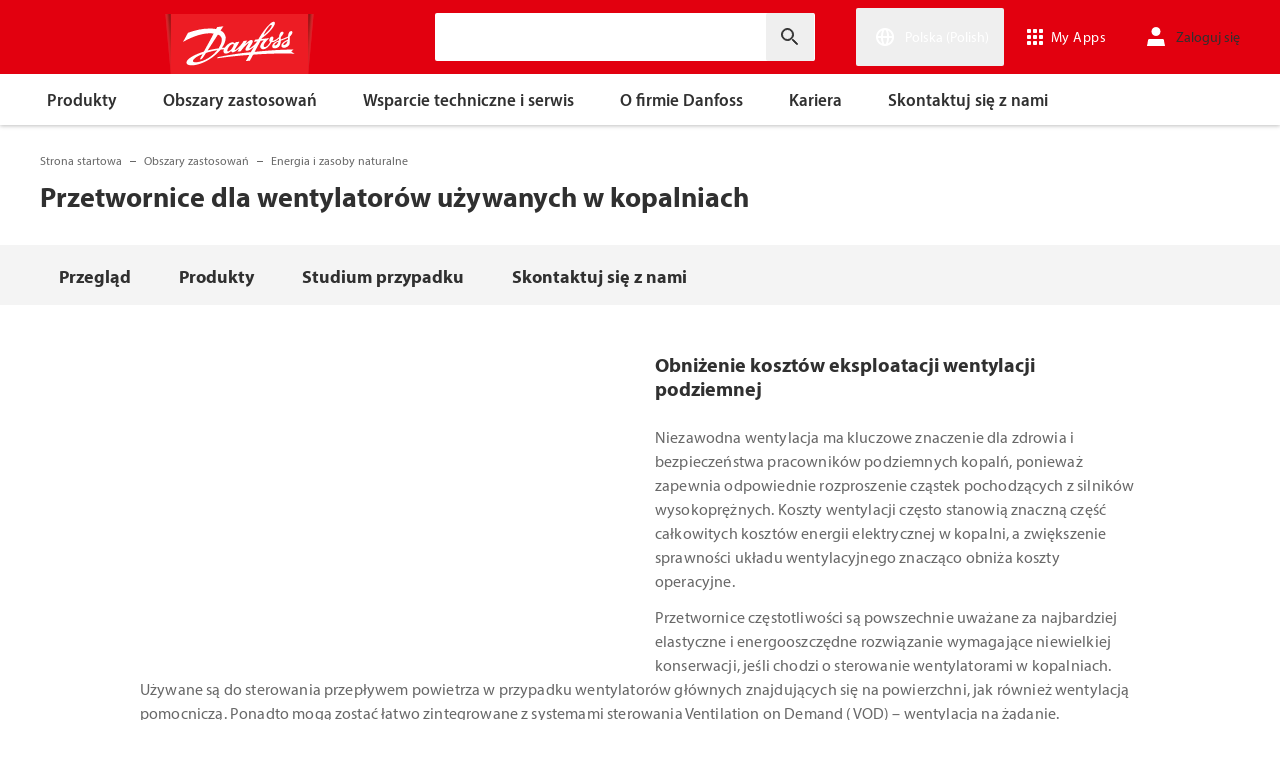

--- FILE ---
content_type: text/html; charset=utf-8
request_url: https://www.danfoss.com/pl-pl/markets/energy-and-natural-resources/dds/drives-for-mine-ventilation-fans/
body_size: 171577
content:
<!DOCTYPE html>
<html lang="pl-PL">

<head>
    <meta charset="utf-8" />
    <meta name="viewport" content="width=device-width, initial-scale=1.0" />
    <meta name="format-detection" content="telephone=no">
    <link rel="manifest" href="/manifest.json">
    <meta name="twitter:card" content="summary_large_image">
    
    


    <script>var dataLayer = dataLayer || [];</script>
    <!-- Google Tag Manager -->
    <script async>
    (function(w,d,s,l,i,parameters){w[l]=w[l]||[];w[l].push({'gtm.start':
        new Date().getTime(),event:'gtm.js'});var f=d.getElementsByTagName(s)[0],
        j=d.createElement(s),dl=l!='dataLayer'?'&l='+l:'';j.async=true;j.src=
        'https://www.googletagmanager.com/gtm.js?id='+i+dl+parameters;f.parentNode.insertBefore(j,f);
        })(window,document,'script','dataLayer','GTM-WBPLFJZ', '');</script>
    <!-- End Google Tag Manager -->


    

<title>Przetwornice dla wentylator&#xF3;w u&#x17C;ywanych w&#xA0;kopalniach | Danfoss</title>

    <link rel="canonical" href="https://www.danfoss.com/pl-pl/markets/energy-and-natural-resources/dds/drives-for-mine-ventilation-fans/" />
    <meta name="description" content="Zapewnij niezawodn&#x105; i&#xA0;ekonomiczn&#x105; prac&#x119; wentylator&#xF3;w zar&#xF3;wno na powierzchni, jak i&#xA0;pod ziemi&#x105;, z&#xA0;&#x142;atw&#x105; integracj&#x105; z&#xA0;systemami wentylacji na &#x17C;&#x105;danie (Ventilation on Demand, VoD)." />
        <link href="https://www.danfoss.com/en/markets/energy-and-natural-resources/dds/drives-for-mine-ventilation-fans/" rel="alternate" hreflang="x-default" />
        <link href="https://www.danfoss.com/da-dk/markets/energy-and-natural-resources/dds/drives-for-mine-ventilation-fans/" rel="alternate" hreflang="da-DK" />
        <link href="https://www.danfoss.com/de-de/markets/energy-and-natural-resources/dds/drives-for-mine-ventilation-fans/" rel="alternate" hreflang="de-DE" />
        <link href="https://www.danfoss.com/en-gb/markets/energy-and-natural-resources/dds/drives-for-mine-ventilation-fans/" rel="alternate" hreflang="en-GB" />
        <link href="https://www.danfoss.com/en-in/markets/energy-and-natural-resources/dds/drives-for-mine-ventilation-fans/" rel="alternate" hreflang="en-IN" />
        <link href="https://www.danfoss.com/en-us/markets/energy-and-natural-resources/dds/drives-for-mine-ventilation-fans/" rel="alternate" hreflang="en-US" />
        <link href="https://www.danfoss.com/es-es/markets/energy-and-natural-resources/dds/drives-for-mine-ventilation-fans/" rel="alternate" hreflang="es-ES" />
        <link href="https://www.danfoss.com/es-mx/markets/energy-and-natural-resources/dds/drives-for-mine-ventilation-fans/" rel="alternate" hreflang="es-MX" />
        <link href="https://www.danfoss.com/fi-fi/markets/energy-and-natural-resources/dds/drives-for-mine-ventilation-fans/" rel="alternate" hreflang="fi-FI" />
        <link href="https://www.danfoss.com/fr-fr/markets/energy-and-natural-resources/dds/drives-for-mine-ventilation-fans/" rel="alternate" hreflang="fr-FR" />
        <link href="https://www.danfoss.com/it-it/markets/energy-and-natural-resources/dds/drives-for-mine-ventilation-fans/" rel="alternate" hreflang="it-IT" />
        <link href="https://www.danfoss.com/ko-kr/markets/energy-and-natural-resources/dds/drives-for-mine-ventilation-fans/" rel="alternate" hreflang="ko-KR" />
        <link href="https://www.danfoss.com/nb-no/markets/energy-and-natural-resources/dds/drives-for-mine-ventilation-fans/" rel="alternate" hreflang="nb-NO" />
        <link href="https://www.danfoss.com/nl-nl/markets/energy-and-natural-resources/dds/drives-for-mine-ventilation-fans/" rel="alternate" hreflang="nl-NL" />
        <link href="https://www.danfoss.com/pl-pl/markets/energy-and-natural-resources/dds/drives-for-mine-ventilation-fans/" rel="alternate" hreflang="pl-PL" />
        <link href="https://www.danfoss.com/pt-br/markets/energy-and-natural-resources/dds/drives-for-mine-ventilation-fans/" rel="alternate" hreflang="pt-BR" />
        <link href="https://www.danfoss.com/sv-se/markets/energy-and-natural-resources/dds/drives-for-mine-ventilation-fans/" rel="alternate" hreflang="sv-SE" />
        <link href="https://www.danfoss.com/uk-ua/markets/energy-and-natural-resources/dds/drives-for-mine-ventilation-fans/" rel="alternate" hreflang="uk-UA" />
        <link href="https://www.danfoss.com/zh-cn/markets/energy-and-natural-resources/dds/drives-for-mine-ventilation-fans/" rel="alternate" hreflang="zh-CN" />
    <script async>dataLayer.push({"segment":"dds","subSegment":"no-sub-segments","pageType":"applicationPage","primaryCategory":"Markets","secondaryCategory":"Energy and natural resources","pageTitle":"Przetwornice dla wentylatorów używanych w kopalniach | Danfoss","pageId":"26340","url":"/pl-pl/markets/energy-and-natural-resources/dds/drives-for-mine-ventilation-fans/","language":"pl-PL","country":"Poland","statusCode":200,"breadCrumb":"Strona startowa/Obszary zastosowań/Energia i zasoby naturalne/Przetwornice dla wentylatorów używanych w kopalniach","formName":""})</script>


    <meta name="theme-color" content="#e2000f">
            <meta property="og:title" content="Przetwornice dla wentylator&#xF3;w u&#x17C;ywanych w&#xA0;kopalniach " />
        <meta property="og:type" content="website" />
        <meta property="og:url" content="https://www.danfoss.com/pl-pl/markets/energy-and-natural-resources/dds/drives-for-mine-ventilation-fans/" />
        <meta property="og:image" content="https://www.danfoss.com/media/6434/mine_ventilation_fan_1120x747.jpg" />
        <meta property="og:description" content="Zapewnij niezawodn&#x105; i&#xA0;ekonomiczn&#x105; prac&#x119; wentylator&#xF3;w zar&#xF3;wno na powierzchni, jak i&#xA0;pod ziemi&#x105;, z&#xA0;&#x142;atw&#x105; integracj&#x105; z&#xA0;systemami wentylacji na &#x17C;&#x105;danie (Ventilation on Demand, VoD)." />

    
    
    <link rel="preconnect" href="https://cdn.mosaic.danfoss.com/" />
    <link rel="preload" as="style" href="https://cdn.mosaic.danfoss.com/npm/mosaic-fonts@latest/dist/myriad-pro.css" />
    <link rel="stylesheet" href="https://cdn.mosaic.danfoss.com/npm/mosaic-fonts@latest/dist/myriad-pro.css" />
    <link rel="stylesheet" href="/customstyles?v=T76Pgy6uR6GMoK5vUP4Pcg-vkGI" debug="debugBundles" />
    <link rel="stylesheet" href="/tailwind?v=p1hcPAt0IsqSaWu9ZjGEOdRFmtU" debug="debugBundles" />
</head>

<body data-config='
{"iPaperDomain":"danfoss.ipapercms.dk","defaultLanguage":"en","currentLanguage":"pl","locationApiBaseUrl":"https://api.danfoss.com","locationApiKey":"AjhoGcUj2AZpS37BiwtJzCd8UA3tlOVVlbI0mbJDpIRYzZZu","safetyValveCertificatesApi":"https://svc.danfoss.com","isDevelopment":false}


' data-gtm='
{"Category":["Obszary zastosowań","Energia i zasoby naturalne"],"UniqueId":"26340","Name":"Przetwornice dla wentylatorów używanych w kopalniach "}


' data-contact-us-form='

{"dictionary":"[{\u0022Key\u0022:\u0022Generic Error Message\u0022,\u0022Value\u0022:\u0022Wystąpił problem. Zaktualizuj stronę za kilka minut.\u0022},{\u0022Key\u0022:\u0022Contact Details Page - Send Message To\u0022,\u0022Value\u0022:\u0022Wyślij wiadomość do\u0022},{\u0022Key\u0022:\u0022Accessibility label - Contact form pop-up opened\u0022,\u0022Value\u0022:\u0022Contact form pop-up opened\u0022},{\u0022Key\u0022:\u0022Accessibility label - Close button\u0022,\u0022Value\u0022:\u0022Przycisk zamknięcia filmu\u0022},{\u0022Key\u0022:\u0022Browser Not Supported\u0022,\u0022Value\u0022:\u0022Sorry, your browser is not supported. We recommend trying the latest version of Google Chrome, Mozilla Firefox or Microsoft Edge.\u0022},{\u0022Key\u0022:\u0022SubmitSuccessMessage\u0022,\u0022Value\u0022:\u0022\u003cp\u003eDziękujemy za kontakt z nami!\u003c/p\u003e\\n\u003cp\u003ePrzetworzymy Twoje zapytanie i skontaktujemy się z Tobą tak szybko, jak to możliwe.\u003c/p\u003e\u0022},{\u0022Key\u0022:\u0022SubmitErrorMessage\u0022,\u0022Value\u0022:\u0022Wystąpił problem! Spróbuj ponownie przesłać formularz za kilku minut.\u0022}]","culture":"pl-PL","locationApiBaseUrl":"https://api.danfoss.com","locationApiKey":"AjhoGcUj2AZpS37BiwtJzCd8UA3tlOVVlbI0mbJDpIRYzZZu","formServiceApiUrl":"https://danfoss-forms-service-prod-api.trafficmanager.net/","environmentVariable":"prod"}


'>

    


    <!-- Google Tag Manager -->
    <noscript><iframe title="" src="https://www.googletagmanager.com/ns.html?id=GTM-WBPLFJZ" height="0" width="0" style="display:none;visibility:hidden"></iframe></noscript>
    <!-- End Google Tag Manager -->


    



<header class="header  group/header shadow-[0_1px_4px_rgba(0,0,0,0.25)] z-10 transition-[top,right] duration-[200ms,0ms] ease-[ease-in-out,linear] [&.header--sticky]:fixed [&.header--sticky]:max-w-full [&.header--sticky]:block [&.header--sticky]:top-0 [&.header--sticky]:left-0 [&.header--sticky]:right-0 [&.header--sticky-visible]:top-0 [&.header--sticky-hidden]:!top-[-62px] uptotablet:[&.header--sticky-hidden]:!top-[-74px] md-mobile:[&.header--sticky-hidden]:!top-[-48px] [&.header--sticky-initing *]:!transition-none">
    <a id="skip" class="skipped-content absolute left-1/2 top-full bg-brand-primary text-white font-bold opacity-0 p-1 transform -translate-x-1/2 -translate-y-[1000%] transition-transform duration-300 focus:opacity-100 focus:-translate-y-1/2" href="#main" tabindex="0">
        Przejd&#x17A; do g&#x142;&#xF3;wnej zawarto&#x15B;ci
    </a>
    <div class="header__primary-menu relative bg-brand-primary text-white z-[11]">
        <div class="container h-full">
            <div class="header__row flex justify-between flex-wrap relative transition-[height] duration-200 ease-in-out custom-transition-right h-[74px] mobile-devices:h-[62px] mobile-devices:flex-wrap mobile-devices:justify-between md-mobile:h-12 downtotablet:group-[.header--sticky-scroll]/header:h-[62px]">
                <div class="header__col--logo sm-desktop flex flex-auto items-end h-[inherit] mobile:w-[115px] mobile:flex-none mobile:basis-[115px] sm-desktop:w-1/3 ">
                    <div class="header__logo-wrapper flex items-center flex-shrink-0 flex-grow flex-auto group-[.header--semikron]/header:self-center">
                            <a class="header__logo__link non-decorated text-[0] leading-[0] ml-[-5px] outline-offset-[-3px] no-underline" href="/pl-pl/">
                                 <img width="145" height="60" src="/static/images/logo.svg" alt="Danfoss" loading="lazy" class="text-base font-normal h-[60px] leading-6 -ml-px transition-[height] duration-200 ease-in-out w-fit custom-transition-right md-mobile:h-9 md-mobile:ml-[2px] downtotablet:group-[.header--sticky-scroll]/header:h-12" />
                            </a>
                            <div class="header__logo__title inline-block pl-[5px] align-middle tracking-[1px] text-sm/[13px] md-mobile:hidden">
                                ENGINEERING<br />
                                <span class="font-bold tracking-[1.6px] ml-[1px]">TOMORROW</span>
                            </div>
                    </div>
                </div>
                <div class="header__col--search flex flex-auto h-[inherit] items-center basis-auto md:w-1/4 mobile-devices:hidden mobile-devices:absolute mobile-devices:top-full mobile-devices:left-[-16px] mobile-devices:right-[-16px] mobile-devices:w-[calc(100%+32px)] mobile-devices:grow mobile-devices:shrink mobile-devices:px-0 mobile-devices:order-3 mobile-devices:basis-full mobile-devices:[&.open]:flex sm-desktop:w-1/3">
                    <div
                        class="header__search-wrapper inline-block relative w-full items-center h-fit mr-0 ml-0 mb-0 mobile-devices:h-full sm-desktop:px-[10px] sm-desktop:mx-[-15px]"
                        data-placeholder="Wyszukiwanie"
                        data-search-url="/pl-pl/search/"
                        data-page-id="26340"
                        data-max-results-count="7"
                        data-use-new-feature="True"
                        data-auto-suggest-url="https://search.danfoss.com/rest/apps/danfoss-portal/searchers/SuggestionsSearcher"
                        data-search-api-country="PL"
                        data-search-api-language="pl_pl"
                        data-auto-suggestion-enabled="True"
                        data-accessibility-search-label="Wprowad&#x17A; tekst wyszukiwania"
                    >
                        <button class="header__search-btn server-side-render absolute top-0 right-[11px] flex-center w-12 h-full" aria-label="Wprowad&#x17A; tekst wyszukiwania">
                            <svg width="19" height="19" viewBox="0 0 19 19" fill="none" xmlns="http://www.w3.org/2000/svg" class="icon icon-search ">
                                <path d="M11.7096 11.5H12.2919L16.3853 15.6127L16.3861 15.6136C16.6008 15.8283 16.6008 16.1817 16.3861 16.3965C16.1714 16.6112 15.8179 16.6112 15.6032 16.3965L11.4996 12.2929V11.71V11.5082L11.3596 11.3629L11.2783 11.2786L11.3626 11.3599L11.5078 11.5H11.7096ZM11.05 10.4046L10.752 10.7523L10.4043 11.0504C9.11088 12.159 7.34893 12.731 5.47287 12.417C2.91064 11.9837 0.859241 9.83935 0.546004 7.25974L0.545913 7.25901C0.0655937 3.35179 3.35143 0.0659599 7.25864 0.54628L7.25938 0.546369C9.83898 0.859607 11.9834 2.91101 12.4166 5.47324C12.7306 7.3493 12.1586 9.11124 11.05 10.4046ZM1.49965 6.50002C1.49965 9.26616 3.73351 11.5 6.49965 11.5C9.26579 11.5 11.4996 9.26616 11.4996 6.50002C11.4996 3.73387 9.26579 1.50002 6.49965 1.50002C3.73351 1.50002 1.49965 3.73387 1.49965 6.50002Z" fill="currentColor" stroke="currentColor"/>
                            </svg>
                        </button>
                        <input type="text" class="header__search-input font-light" aria-label="Wprowad&#x17A; tekst wyszukiwania">
                    </div>
                </div>
                <div class="header__col--penal relative flex flex-auto h-[inherit] items-center sm-desktop:w-1/3">
                   <div class="header__penal-wrapper flex justify-end items-center grow shrink basis-auto text-white h-full"
                         data-selected-location-label="Polska (Polish)"
                         data-ragions="[{&quot;Items&quot;:[{&quot;CountryLanguage&quot;:&quot;English&quot;,&quot;CountryName&quot;:&quot;&quot;,&quot;GeoRegion&quot;:&quot;Europe&quot;,&quot;Url&quot;:&quot;/annual-report-2023/&quot;,&quot;IsGlobal&quot;:false},{&quot;CountryLanguage&quot;:&quot;German&quot;,&quot;CountryName&quot;:&quot;Austria&quot;,&quot;GeoRegion&quot;:&quot;Europe&quot;,&quot;Url&quot;:&quot;/de-at/&quot;,&quot;IsGlobal&quot;:false},{&quot;CountryLanguage&quot;:&quot;French&quot;,&quot;CountryName&quot;:&quot;Belgia&quot;,&quot;GeoRegion&quot;:&quot;Europe&quot;,&quot;Url&quot;:&quot;/fr-be/&quot;,&quot;IsGlobal&quot;:false},{&quot;CountryLanguage&quot;:&quot;Dutch&quot;,&quot;CountryName&quot;:&quot;Belgia&quot;,&quot;GeoRegion&quot;:&quot;Europe&quot;,&quot;Url&quot;:&quot;/nl-be/&quot;,&quot;IsGlobal&quot;:false},{&quot;CountryLanguage&quot;:&quot;Bulgarian&quot;,&quot;CountryName&quot;:&quot;Bu&#x142;garia&quot;,&quot;GeoRegion&quot;:&quot;Europe&quot;,&quot;Url&quot;:&quot;/bg-bg/&quot;,&quot;IsGlobal&quot;:false},{&quot;CountryLanguage&quot;:&quot;Croatian&quot;,&quot;CountryName&quot;:&quot;Chorwacja&quot;,&quot;GeoRegion&quot;:&quot;Europe&quot;,&quot;Url&quot;:&quot;/hr-hr/&quot;,&quot;IsGlobal&quot;:false},{&quot;CountryLanguage&quot;:&quot;Czech&quot;,&quot;CountryName&quot;:&quot;Czechy&quot;,&quot;GeoRegion&quot;:&quot;Europe&quot;,&quot;Url&quot;:&quot;/cs-cz/&quot;,&quot;IsGlobal&quot;:false},{&quot;CountryLanguage&quot;:&quot;Danish&quot;,&quot;CountryName&quot;:&quot;Dania&quot;,&quot;GeoRegion&quot;:&quot;Europe&quot;,&quot;Url&quot;:&quot;/da-dk/&quot;,&quot;IsGlobal&quot;:false},{&quot;CountryLanguage&quot;:&quot;Estonian&quot;,&quot;CountryName&quot;:&quot;Estonia&quot;,&quot;GeoRegion&quot;:&quot;Europe&quot;,&quot;Url&quot;:&quot;/et-ee/&quot;,&quot;IsGlobal&quot;:false},{&quot;CountryLanguage&quot;:&quot;Finnish&quot;,&quot;CountryName&quot;:&quot;Finlandia&quot;,&quot;GeoRegion&quot;:&quot;Europe&quot;,&quot;Url&quot;:&quot;/fi-fi/&quot;,&quot;IsGlobal&quot;:false},{&quot;CountryLanguage&quot;:&quot;French&quot;,&quot;CountryName&quot;:&quot;Francja&quot;,&quot;GeoRegion&quot;:&quot;Europe&quot;,&quot;Url&quot;:&quot;/fr-fr/&quot;,&quot;IsGlobal&quot;:false},{&quot;CountryLanguage&quot;:&quot;Spanish&quot;,&quot;CountryName&quot;:&quot;Hiszpania&quot;,&quot;GeoRegion&quot;:&quot;Europe&quot;,&quot;Url&quot;:&quot;/es-es/&quot;,&quot;IsGlobal&quot;:false},{&quot;CountryLanguage&quot;:&quot;Dutch&quot;,&quot;CountryName&quot;:&quot;Holandia&quot;,&quot;GeoRegion&quot;:&quot;Europe&quot;,&quot;Url&quot;:&quot;/nl-nl/&quot;,&quot;IsGlobal&quot;:false},{&quot;CountryLanguage&quot;:&quot;Icelandic&quot;,&quot;CountryName&quot;:&quot;Islandia&quot;,&quot;GeoRegion&quot;:&quot;Europe&quot;,&quot;Url&quot;:&quot;/is-is/&quot;,&quot;IsGlobal&quot;:false},{&quot;CountryLanguage&quot;:&quot;Lithuanian&quot;,&quot;CountryName&quot;:&quot;Litwa&quot;,&quot;GeoRegion&quot;:&quot;Europe&quot;,&quot;Url&quot;:&quot;/lt-lt/&quot;,&quot;IsGlobal&quot;:false},{&quot;CountryLanguage&quot;:&quot;Latvian&quot;,&quot;CountryName&quot;:&quot;&#x141;otwa&quot;,&quot;GeoRegion&quot;:&quot;Europe&quot;,&quot;Url&quot;:&quot;/lv-lv/&quot;,&quot;IsGlobal&quot;:false},{&quot;CountryLanguage&quot;:&quot;German&quot;,&quot;CountryName&quot;:&quot;Niemcy&quot;,&quot;GeoRegion&quot;:&quot;Europe&quot;,&quot;Url&quot;:&quot;/de-de/&quot;,&quot;IsGlobal&quot;:false},{&quot;CountryLanguage&quot;:&quot;Norwegian&quot;,&quot;CountryName&quot;:&quot;Norwegia&quot;,&quot;GeoRegion&quot;:&quot;Europe&quot;,&quot;Url&quot;:&quot;/nb-no/&quot;,&quot;IsGlobal&quot;:false},{&quot;CountryLanguage&quot;:&quot;Polish&quot;,&quot;CountryName&quot;:&quot;Polska&quot;,&quot;GeoRegion&quot;:&quot;Europe&quot;,&quot;Url&quot;:&quot;/pl-pl/&quot;,&quot;IsGlobal&quot;:false},{&quot;CountryLanguage&quot;:&quot;Romanian&quot;,&quot;CountryName&quot;:&quot;Rumunia&quot;,&quot;GeoRegion&quot;:&quot;Europe&quot;,&quot;Url&quot;:&quot;/ro-ro/&quot;,&quot;IsGlobal&quot;:false},{&quot;CountryLanguage&quot;:&quot;Serbian&quot;,&quot;CountryName&quot;:&quot;Serbia&quot;,&quot;GeoRegion&quot;:&quot;Europe&quot;,&quot;Url&quot;:&quot;/sr-rs/&quot;,&quot;IsGlobal&quot;:false},{&quot;CountryLanguage&quot;:&quot;Slovakian&quot;,&quot;CountryName&quot;:&quot;S&#x142;owacja&quot;,&quot;GeoRegion&quot;:&quot;Europe&quot;,&quot;Url&quot;:&quot;/sk-sk/&quot;,&quot;IsGlobal&quot;:false},{&quot;CountryLanguage&quot;:&quot;Slovenian&quot;,&quot;CountryName&quot;:&quot;S&#x142;owenia&quot;,&quot;GeoRegion&quot;:&quot;Europe&quot;,&quot;Url&quot;:&quot;/sl-si/&quot;,&quot;IsGlobal&quot;:false},{&quot;CountryLanguage&quot;:&quot;German&quot;,&quot;CountryName&quot;:&quot;Szwajcaria&quot;,&quot;GeoRegion&quot;:&quot;Europe&quot;,&quot;Url&quot;:&quot;/de-ch/&quot;,&quot;IsGlobal&quot;:false},{&quot;CountryLanguage&quot;:&quot;French&quot;,&quot;CountryName&quot;:&quot;Szwajcaria&quot;,&quot;GeoRegion&quot;:&quot;Europe&quot;,&quot;Url&quot;:&quot;/fr-ch/&quot;,&quot;IsGlobal&quot;:false},{&quot;CountryLanguage&quot;:&quot;Swedish&quot;,&quot;CountryName&quot;:&quot;Szwecja&quot;,&quot;GeoRegion&quot;:&quot;Europe&quot;,&quot;Url&quot;:&quot;/sv-se/&quot;,&quot;IsGlobal&quot;:false},{&quot;CountryLanguage&quot;:&quot;Ukrainian&quot;,&quot;CountryName&quot;:&quot;Ukraina&quot;,&quot;GeoRegion&quot;:&quot;Europe&quot;,&quot;Url&quot;:&quot;/uk-ua/&quot;,&quot;IsGlobal&quot;:false},{&quot;CountryLanguage&quot;:&quot;Hungarian&quot;,&quot;CountryName&quot;:&quot;W&#x119;gry&quot;,&quot;GeoRegion&quot;:&quot;Europe&quot;,&quot;Url&quot;:&quot;/hu-hu/&quot;,&quot;IsGlobal&quot;:false},{&quot;CountryLanguage&quot;:&quot;English&quot;,&quot;CountryName&quot;:&quot;Wielka Brytania&quot;,&quot;GeoRegion&quot;:&quot;Europe&quot;,&quot;Url&quot;:&quot;/en-gb/&quot;,&quot;IsGlobal&quot;:false},{&quot;CountryLanguage&quot;:&quot;Italian&quot;,&quot;CountryName&quot;:&quot;W&#x142;ochy&quot;,&quot;GeoRegion&quot;:&quot;Europe&quot;,&quot;Url&quot;:&quot;/it-it/&quot;,&quot;IsGlobal&quot;:false}],&quot;Name&quot;:&quot;Europa&quot;,&quot;RegionKey&quot;:&quot;Europe&quot;},{&quot;Items&quot;:[{&quot;CountryLanguage&quot;:&quot;English&quot;,&quot;CountryName&quot;:&quot;Kanada&quot;,&quot;GeoRegion&quot;:&quot;North America&quot;,&quot;Url&quot;:&quot;/en-ca/&quot;,&quot;IsGlobal&quot;:false},{&quot;CountryLanguage&quot;:&quot;Spanish&quot;,&quot;CountryName&quot;:&quot;Meksyk&quot;,&quot;GeoRegion&quot;:&quot;North America&quot;,&quot;Url&quot;:&quot;/es-mx/&quot;,&quot;IsGlobal&quot;:false},{&quot;CountryLanguage&quot;:&quot;English&quot;,&quot;CountryName&quot;:&quot;Stany Zjednoczone&quot;,&quot;GeoRegion&quot;:&quot;North America&quot;,&quot;Url&quot;:&quot;/en-us/&quot;,&quot;IsGlobal&quot;:false}],&quot;Name&quot;:&quot;Ameryka P&#xF3;&#x142;nocna&quot;,&quot;RegionKey&quot;:&quot;North America&quot;},{&quot;Items&quot;:[{&quot;CountryLanguage&quot;:&quot;Portuguese&quot;,&quot;CountryName&quot;:&quot;Brazylia&quot;,&quot;GeoRegion&quot;:&quot;South America&quot;,&quot;Url&quot;:&quot;/pt-br/&quot;,&quot;IsGlobal&quot;:false}],&quot;Name&quot;:&quot;Ameryka Po&#x142;udniowa&quot;,&quot;RegionKey&quot;:&quot;South America&quot;},{&quot;Items&quot;:[{&quot;CountryLanguage&quot;:&quot;English&quot;,&quot;CountryName&quot;:&quot;Australia&quot;,&quot;GeoRegion&quot;:&quot;Asia Pacific&quot;,&quot;Url&quot;:&quot;/en-au/&quot;,&quot;IsGlobal&quot;:false},{&quot;CountryLanguage&quot;:&quot;English&quot;,&quot;CountryName&quot;:&quot;Azja centralna&quot;,&quot;GeoRegion&quot;:&quot;Asia Pacific&quot;,&quot;Url&quot;:&quot;/en-cau/&quot;,&quot;IsGlobal&quot;:false},{&quot;CountryLanguage&quot;:&quot;Russian&quot;,&quot;CountryName&quot;:&quot;Azja centralna&quot;,&quot;GeoRegion&quot;:&quot;Asia Pacific&quot;,&quot;Url&quot;:&quot;/ru-cau/&quot;,&quot;IsGlobal&quot;:false},{&quot;CountryLanguage&quot;:&quot;&quot;,&quot;CountryName&quot;:&quot;Chiny (cz&#x119;&#x15B;&#x107; l&#x105;dowa)&quot;,&quot;GeoRegion&quot;:&quot;Asia Pacific&quot;,&quot;Url&quot;:&quot;/zh-cn/&quot;,&quot;IsGlobal&quot;:false},{&quot;CountryLanguage&quot;:&quot;English&quot;,&quot;CountryName&quot;:&quot;Indie&quot;,&quot;GeoRegion&quot;:&quot;Asia Pacific&quot;,&quot;Url&quot;:&quot;/en-in/&quot;,&quot;IsGlobal&quot;:false},{&quot;CountryLanguage&quot;:&quot;Japanese&quot;,&quot;CountryName&quot;:&quot;Japonia&quot;,&quot;GeoRegion&quot;:&quot;Asia Pacific&quot;,&quot;Url&quot;:&quot;/ja-jp/&quot;,&quot;IsGlobal&quot;:false},{&quot;CountryLanguage&quot;:&quot;Korean&quot;,&quot;CountryName&quot;:&quot;Korea Po&#x142;udniowa&quot;,&quot;GeoRegion&quot;:&quot;Asia Pacific&quot;,&quot;Url&quot;:&quot;/ko-kr/&quot;,&quot;IsGlobal&quot;:false},{&quot;CountryLanguage&quot;:&quot;English&quot;,&quot;CountryName&quot;:&quot;Singapur&quot;,&quot;GeoRegion&quot;:&quot;Asia Pacific&quot;,&quot;Url&quot;:&quot;/en-sg/&quot;,&quot;IsGlobal&quot;:false},{&quot;CountryLanguage&quot;:&quot;Traditional Chinese&quot;,&quot;CountryName&quot;:&quot;Tajwan, Chiny&quot;,&quot;GeoRegion&quot;:&quot;Asia Pacific&quot;,&quot;Url&quot;:&quot;/zh-tw/&quot;,&quot;IsGlobal&quot;:false},{&quot;CountryLanguage&quot;:&quot;Turkish&quot;,&quot;CountryName&quot;:&quot;Turcja&quot;,&quot;GeoRegion&quot;:&quot;Asia Pacific&quot;,&quot;Url&quot;:&quot;/tr-tr/&quot;,&quot;IsGlobal&quot;:false}],&quot;Name&quot;:&quot;Azja i&#xA0;Pacyfik&quot;,&quot;RegionKey&quot;:&quot;Asia Pacific&quot;},{&quot;Items&quot;:[{&quot;CountryLanguage&quot;:&quot;English&quot;,&quot;CountryName&quot;:&quot;Po&#x142;udniowa Afryka&quot;,&quot;GeoRegion&quot;:&quot;Africa&quot;,&quot;Url&quot;:&quot;/en-za/&quot;,&quot;IsGlobal&quot;:false}],&quot;Name&quot;:&quot;Africa&quot;,&quot;RegionKey&quot;:&quot;Africa&quot;}]"
                         data-global-country="{&quot;CountryLanguage&quot;:&quot;&quot;,&quot;CountryName&quot;:&quot;Angielski &#x2013; strona globalna&quot;,&quot;GeoRegion&quot;:&quot;&quot;,&quot;Url&quot;:&quot;/en/&quot;,&quot;IsGlobal&quot;:true}"
                         data-current-country="{&quot;CountryLanguage&quot;:&quot;Polish&quot;,&quot;CountryName&quot;:&quot;Polska&quot;,&quot;GeoRegion&quot;:&quot;Europe&quot;,&quot;Url&quot;:&quot;/pl-pl/&quot;,&quot;IsGlobal&quot;:false}"
                         data-dictionary="[{&quot;Key&quot;:&quot;Accessibility label - Search&quot;,&quot;Value&quot;:&quot;Wprowad&#x17A; tekst wyszukiwania&quot;},{&quot;Key&quot;:&quot;Accessibility label - Expand menu item&quot;,&quot;Value&quot;:&quot;Naci&#x15B;nij Enter lub spacj&#x119;, aby przej&#x15B;&#x107; do pozycji&quot;},{&quot;Key&quot;:&quot;Accessibility label - Close button&quot;,&quot;Value&quot;:&quot;Przycisk zamkni&#x119;cia filmu&quot;},{&quot;Key&quot;:&quot;Accessibility label - Reset search&quot;,&quot;Value&quot;:&quot;Reset search&quot;},{&quot;Key&quot;:&quot;Accessibility label - Open the searchbar&quot;,&quot;Value&quot;:&quot;Open the searchbar&quot;},{&quot;Key&quot;:&quot;Accessibility label - Menu return&quot;,&quot;Value&quot;:&quot;Return to the main menu&quot;},{&quot;Key&quot;:&quot;Accessibility label - Menu open&quot;,&quot;Value&quot;:&quot;Open the menu&quot;},{&quot;Key&quot;:&quot;More Products&quot;,&quot;Value&quot;:&quot;wi&#x119;cej produkt&#xF3;w&quot;},{&quot;Key&quot;:&quot;All products&quot;,&quot;Value&quot;:&quot;All products&quot;},{&quot;Key&quot;:&quot;Communication Error Message&quot;,&quot;Value&quot;:&quot;Wyst&#x105;pi&#x142; problem. Pracujemy nad jego rozwi&#x105;zaniem. Spr&#xF3;buj ponownie nieco p&#xF3;&#x17A;niej.&quot;},{&quot;Key&quot;:&quot;Dip - Log in&quot;,&quot;Value&quot;:&quot;Zaloguj si&#x119;&quot;},{&quot;Key&quot;:&quot;Dip - Log out&quot;,&quot;Value&quot;:&quot;Wylogowanie&quot;},{&quot;Key&quot;:&quot;Dip - Your profile&quot;,&quot;Value&quot;:&quot;Tw&#xF3;j profil&quot;},{&quot;Key&quot;:&quot;Dip - Your details&quot;,&quot;Value&quot;:&quot;Twoje dane&quot;},{&quot;Key&quot;:&quot;Dip - Password and privacy&quot;,&quot;Value&quot;:&quot;Has&#x142;o i prywatno&#x15B;&#x107;&quot;},{&quot;Key&quot;:&quot;Search Results - Zero Result Message&quot;,&quot;Value&quot;:&quot;Brak wynik&#xF3;w spe&#x142;niaj&#x105;cych kryteria zapytania. Doprecyzuj kryteria wyszukiwania.&quot;},{&quot;Key&quot;:&quot;Accessibility label - Enter country name&quot;,&quot;Value&quot;:&quot;Enter country name&quot;},{&quot;Key&quot;:&quot;Accessibility label - Open location menu&quot;,&quot;Value&quot;:&quot;Open location menu&quot;},{&quot;Key&quot;:&quot;Accessibility label - Close location menu&quot;,&quot;Value&quot;:&quot;Close location menu&quot;},{&quot;Key&quot;:&quot;Geo region - Select your location&quot;,&quot;Value&quot;:&quot;Select your location&quot;},{&quot;Key&quot;:&quot;Geo region - Choose your preferred location or language for a more personalized experience.&quot;,&quot;Value&quot;:&quot;Choose your preferred location or language for a more personalized experience.&quot;},{&quot;Key&quot;:&quot;Geo region - Go to site&quot;,&quot;Value&quot;:&quot;Go to site&quot;},{&quot;Key&quot;:&quot;Geo region - Select location&quot;,&quot;Value&quot;:&quot;Select location&quot;},{&quot;Key&quot;:&quot;Geo region - Select language&quot;,&quot;Value&quot;:&quot;Select language&quot;}]"
                         data-dip-profile="{&quot;IsLoggedIn&quot;:false,&quot;Data&quot;:null}"
                         data-auth0-config="{&quot;auth0Domain&quot;:&quot;accounts.danfoss.com&quot;,&quot;auth0ClientId&quot;:&quot;wsoGwhDJRWo3kOVTlXtHS9IF4GQDvYaa&quot;}"
                         data-profile-edit-url="my.danfoss.com"
                         data-analytics-user-id=""
                         >
                        <ul class="header__penal header-penal header-penal--server-side-rendering flex justify-end items-center grow shrink basis-auto list-none mb-0 pb-0 -mr-[15px] h-full mobile-devices:absolute mobile-devices:top-0 mobile-devices:bottom-0 mobile-devices:right-0 mobile-devices:h-full">
                            <li class="header-penal__item header-penal__item--search-btn hidden text-sm/[18px] tracking-[0.5px] transition-[font-size,right] duration-[0.2s,0s] ease-in-out mobile-devices:h-full mobile-devices:flex-center">
                                <button class="header-penal__btn header-penal__search-btn  flex-center p-[15px] tracking-normal text-white hidden mobile-devices:flex mobile-devices:h-full mobile-devices:px-3 mobile-devices:py-0 md-mobile:px-1.5" aria-label="Open the searchbar">
                                    <span class="icon icon-search text-[34px] h-full mobile-devices:text-[32px] mobile-devices:h-[32px] mobile-devices:w-[32px] sm-mobile:text-[28px] sm-mobile:h-[28px] sm-mobile:w-[28px]"></span>
                                </button>
                            </li>
                            <li class="header-penal__item header-penal__item--languages flex-center text-sm/[18px] tracking-[0.5px] transition-[font-size,right] duration-[0.2s,0s] ease-in-out mobile-devices:h-full">
                                <button class="header-penal__btn flex-center h-full p-[15px] text-white tracking-normal outline-offset-[-3px] mobile-devices:w-14 mobile-devices:px-3 hover:no-underline focus:no-underline hover:text-white focus:text-white mobile-devices:py-0 md-mobile:px-1.5 md-mobile:w-auto">
                                    <span class="icon-wrapper header-penal__icon-wrapper relative inline-block w-7 h-7 min-w-7 mr-[6px] mobile-devices:mr-0">
                                        <span id="header-icon-global" class="icon icon-global absolute-center text-[32px] sm-mobile:text-[28px]" aria-hidden="true"></span>
                                    </span>
                                    <span class="header-penal__btn-label  inline-block max-w-[100px] text-sm/[18px] font-regular tracking-normal mobile-devices:sr-only">Polska (Polish)</span>
                                </button>
                            </li>
                            <li class="header-penal__item header-penal__item--danfoss-appswitcher  flex-center text-sm/[18px] tracking-[0.5px] transition-[font-size,right] duration-[0.2s,0s] ease-in-out mobile-devices:h-full sm-desktop:min-w-[125px]">
                                <div className="appswitcher__wrapper md-mobile:px-1.5">
                                    <div class="app-switcher">
                                        <div>
                                            <span class="app-switcher-btn" title="Open app switcher">
                                                <svg width="16" height="16" viewBox="0 0 16 16" fill="none" xmlns="http://www.w3.org/2000/svg" id="apps">
                                                    <path d="M3.5 0.5V3.5H0.5V0.5H3.5ZM9.5 12.5V15.5H6.5V12.5H9.5ZM3.5 12.5V15.5H0.5V12.5H3.5ZM3.5 6.5V9.5H0.5V6.5H3.5ZM9.5 6.5V9.5H6.5V6.5H9.5ZM15.5 3.5H12.5V0.5H15.5V3.5ZM9.5 0.5V3.5H6.5V0.5H9.5ZM15.5 6.5V9.5H12.5V6.5H15.5ZM15.5 12.5V15.5H12.5V12.5H15.5Z" fill="currentColor" stroke="currentColor"></path>
                                                </svg>
                                                <span>My Apps</span>
                                            </span>
                                            <div class="app-switcher-dropdown">
                                                <span class="app-switcher-close-btn" title="Close app switcher">
                                                    <svg xmlns="http://www.w3.org/2000/svg" width="14" height="14" viewBox="0 0 14 14" fill="none" id="close">
                                                        <path d="M13.3002 0.709971C12.9102 0.319971 12.2802 0.319971 11.8902 0.709971L7.00022 5.58997L2.11022 0.699971C1.72022 0.309971 1.09021 0.309971 0.700215 0.699971C0.310215 1.08997 0.310215 1.71997 0.700215 2.10997L5.59022 6.99997L0.700215 11.89C0.310215 12.28 0.310215 12.91 0.700215 13.3C1.09021 13.69 1.72022 13.69 2.11022 13.3L7.00022 8.40997L11.8902 13.3C12.2802 13.69 12.9102 13.69 13.3002 13.3C13.6902 12.91 13.6902 12.28 13.3002 11.89L8.41021 6.99997L13.3002 2.10997C13.6802 1.72997 13.6802 1.08997 13.3002 0.709971Z" fill="#303030"></path>
                                                    </svg>
                                                </span>
                                                <div class="app-switcher-box text-center">
                                                    <span class="app-switcher-title mb-3">My Apps</span>
                                                    <span class="app-switcher-text">You will have the option to use My apps once you login.</span>
                                                </div>
                                            </div>
                                        </div>
                                    </div>
                                </div>

                            </li>
                            <li class="header-penal__item">
                                <div class="header-penal__login-stat flex items-center p-[15px] mobile-devices:p-3 mobile-devices:py-0 md-mobile:px-1.5">
                                        <a class="header-login-state__link  flex items-center text-white hover:underline" href="/dip/login">
                                            <span class="header-login-state__icon-wrapper leading-[1]">
                                                <svg xmlns="http://www.w3.org/2000/svg" width="24" height="24" viewBox="0 0 24 24" fill="none" className="inline align-baseline">
                                                    <path fill-rule="evenodd" clip-rule="evenodd" d="M19.861 14.998C19.751 14.4186 19.2542 14 18.6764 14H5.27149C4.68994 14 4.19104 14.4239 4.08527 15.0085L3 21H5.45388H18.5417H21L19.861 14.998Z" fill="white"/>
                                                    <path fill-rule="evenodd" clip-rule="evenodd" d="M16.5 6.5C16.5 8.9852 14.4852 11 12 11C9.5148 11 7.5 8.9852 7.5 6.5C7.5 4.01461 9.5148 2 12 2C14.4852 2 16.5 4.01461 16.5 6.5Z" fill="white"/>
                                                </svg>
                                            </span>
                                            <span class="header-login-state__btn-label body-sm ml-2 mobile-devices:ml-0 mobile-devices:text-[0px]">Zaloguj si&#x119;</span>
                                        </a>
                                </div>
                            </li>
                            <li class="header-penal__item header-penal__item--nav-btn  flex md:hidden justify-center items-center text-sm/[18px] tracking-[0.5px] transition-[font-size,right] duration-[0.2s,0s] ease-in-out mobile-devices:h-full">
                                <button class="header-penal__burger-btn header-penal__btn  flex-center flex-col w-[26px] box-content h-full p-[15px] text-white mobile-devices:px-3 mobile-devices:py-0 md-mobile:pl-1.5" aria-label="Open the menu">
                                    <div class="header-penal__burger-item w-[18px] border border-white transition-transform duration-300 ease-out rotate-0 xs-mobile:w-[15px]"></div>
                                    <div class="header-penal__burger-item w-[18px] border border-white transition-transform duration-300 ease-out rotate-0 mt-[3px] xs-mobile:w-[15px]"></div>
                                    <div class="header-penal__burger-item w-[18px] border border-white transition-transform duration-300 ease-out rotate-0 mt-[3px] xs-mobile:w-[15px]"></div>
                                </button>
                            </li>
                        </ul>
                    </div>
                </div>
            </div>
            <div class="header__app-switcher__desktop-wrapper"></div>
        </div>
    </div>
    <div class="header__first-level-menu bg-white [&_.container-fluid]:container [&_.row]:mx-[-15px]"
         data-header-controls="{&quot;languagePageUrl&quot;:&quot;/annual-report-2023/&quot;,&quot;siteLanguageLabel&quot;:&quot;Polska (Polish)&quot;}"
        data-mega-menu-items="[{&quot;caption&quot;:&quot;Produkty&quot;,&quot;type&quot;:&quot;products&quot;,&quot;segments&quot;:[{&quot;categories&quot;:[{&quot;caption&quot;:&quot;Autonomia&quot;,&quot;newWindow&quot;:false,&quot;url&quot;:&quot;/pl-pl/products/dps/autonomy/&quot;,&quot;isInternal&quot;:false},{&quot;caption&quot;:&quot;Si&#x142;owniki&quot;,&quot;newWindow&quot;:false,&quot;url&quot;:&quot;/pl-pl/products/dps/cylinders/&quot;,&quot;isInternal&quot;:false},{&quot;caption&quot;:&quot;Przetwornice, silniki i uk&#x142;ady elektryczne&quot;,&quot;newWindow&quot;:false,&quot;url&quot;:&quot;/pl-pl/products/dps/electric-converters-motors-and-systems/&quot;,&quot;isInternal&quot;:false},{&quot;caption&quot;:&quot;Elektroniczne elementy sterowania&quot;,&quot;newWindow&quot;:false,&quot;url&quot;:&quot;/pl-pl/products/dps/electronic-controls/&quot;,&quot;isInternal&quot;:false},{&quot;caption&quot;:&quot;W&#x119;&#x17C;e i z&#x142;&#x105;czki&quot;,&quot;newWindow&quot;:false,&quot;url&quot;:&quot;/pl-pl/products/dps/hoses-and-fittings/&quot;,&quot;isInternal&quot;:false},{&quot;caption&quot;:&quot;Hydrauliczne modu&#x142;y zasilaj&#x105;ce&quot;,&quot;newWindow&quot;:false,&quot;url&quot;:&quot;/pl-pl/products/dps/hydraulic-power-units/&quot;,&quot;isInternal&quot;:false},{&quot;caption&quot;:&quot;Pompy hydrauliczne&quot;,&quot;newWindow&quot;:false,&quot;url&quot;:&quot;/pl-pl/products/dps/hydraulic-pumps/&quot;,&quot;isInternal&quot;:false},{&quot;caption&quot;:&quot;Zawory hydrauliczne&quot;,&quot;newWindow&quot;:false,&quot;url&quot;:&quot;/pl-pl/products/dps/hydraulic-valves/&quot;,&quot;isInternal&quot;:false},{&quot;caption&quot;:&quot;Sprz&#x119;g&#x142;a i hamulce przemys&#x142;owe&quot;,&quot;newWindow&quot;:false,&quot;url&quot;:&quot;/pl-pl/products/dps/industrial-clutches-and-brakes/&quot;,&quot;isInternal&quot;:false},{&quot;caption&quot;:&quot;Silniki&quot;,&quot;newWindow&quot;:false,&quot;url&quot;:&quot;/pl-pl/products/dps/motors/&quot;,&quot;isInternal&quot;:false},{&quot;caption&quot;:&quot;Oprogramowanie&quot;,&quot;newWindow&quot;:false,&quot;url&quot;:&quot;/pl-pl/products/dps/software/&quot;,&quot;isInternal&quot;:false},{&quot;caption&quot;:&quot;Sterowanie&quot;,&quot;newWindow&quot;:false,&quot;url&quot;:&quot;/pl-pl/products/dps/steering/&quot;,&quot;isInternal&quot;:false},{&quot;caption&quot;:&quot;Transmisje&quot;,&quot;newWindow&quot;:false,&quot;url&quot;:&quot;/pl-pl/products/dps/transmissions/&quot;,&quot;isInternal&quot;:false}],&quot;caption&quot;:&quot;Power Solutions&quot;,&quot;newWindow&quot;:false,&quot;url&quot;:&quot;/pl-pl/products/dps/&quot;},{&quot;categories&quot;:[{&quot;caption&quot;:&quot;Zawory&quot;,&quot;newWindow&quot;:false,&quot;url&quot;:&quot;/pl-pl/products/dcs/valves/&quot;,&quot;isInternal&quot;:false},{&quot;caption&quot;:&quot;Spr&#x119;&#x17C;arki&quot;,&quot;newWindow&quot;:false,&quot;url&quot;:&quot;/pl-pl/products/dcs/compressors/&quot;,&quot;isInternal&quot;:false},{&quot;caption&quot;:&quot;Elektroniczne elementy regulacji&quot;,&quot;newWindow&quot;:false,&quot;url&quot;:&quot;/pl-pl/products/dcs/electronic-controls/&quot;,&quot;isInternal&quot;:false},{&quot;caption&quot;:&quot;Agregaty skraplaj&#x105;ce&quot;,&quot;newWindow&quot;:false,&quot;url&quot;:&quot;/pl-pl/products/dcs/condensing-units/&quot;,&quot;isInternal&quot;:false},{&quot;caption&quot;:&quot;Wymienniki ciep&#x142;a&quot;,&quot;newWindow&quot;:false,&quot;url&quot;:&quot;/pl-pl/products/dcs/heat-exchangers/&quot;,&quot;isInternal&quot;:false},{&quot;caption&quot;:&quot;Filtry odwadniacze&quot;,&quot;newWindow&quot;:false,&quot;url&quot;:&quot;/pl-pl/products/dcs/filters-driers-and-strainers/&quot;,&quot;isInternal&quot;:false},{&quot;caption&quot;:&quot;Czujniki i przetworniki&quot;,&quot;newWindow&quot;:false,&quot;url&quot;:&quot;/pl-pl/products/dcs/sensors-and-transmitters/&quot;,&quot;isInternal&quot;:false},{&quot;caption&quot;:&quot;Wy&#x142;&#x105;czniki&quot;,&quot;newWindow&quot;:false,&quot;url&quot;:&quot;/pl-pl/products/dcs/switches/&quot;,&quot;isInternal&quot;:false},{&quot;caption&quot;:&quot;Wzierniki&quot;,&quot;newWindow&quot;:false,&quot;url&quot;:&quot;/pl-pl/products/dcs/sight-glasses/&quot;,&quot;isInternal&quot;:false},{&quot;caption&quot;:&quot;Sterowniki urz&#x105;dze&#x144;&quot;,&quot;newWindow&quot;:false,&quot;url&quot;:&quot;/pl-pl/products/dcs/appliance-controls/&quot;,&quot;isInternal&quot;:false},{&quot;caption&quot;:&quot;Monitoring and services&quot;,&quot;newWindow&quot;:false,&quot;url&quot;:&quot;/pl-pl/products/dcs/monitoring-and-services/&quot;,&quot;isInternal&quot;:false}],&quot;caption&quot;:&quot;Climate Solutions dla ch&#x142;odnictwa&quot;,&quot;newWindow&quot;:false,&quot;url&quot;:&quot;/pl-pl/products/dcs/&quot;},{&quot;categories&quot;:[{&quot;caption&quot;:&quot;Termostaty grzejnikowe oraz pokojowe&quot;,&quot;newWindow&quot;:false,&quot;url&quot;:&quot;/pl-pl/products/dhs/radiator-and-room-thermostats/&quot;,&quot;isInternal&quot;:false},{&quot;caption&quot;:&quot;Zawory&quot;,&quot;newWindow&quot;:false,&quot;url&quot;:&quot;/pl-pl/products/dhs/valves/&quot;,&quot;isInternal&quot;:false},{&quot;caption&quot;:&quot;Ogrzewanie pod&#x142;ogowe&quot;,&quot;newWindow&quot;:false,&quot;url&quot;:&quot;/pl-pl/products/dhs/hydronic-underfloor-heating/&quot;,&quot;isInternal&quot;:false},{&quot;caption&quot;:&quot;W&#x119;z&#x142;y cieplne&#xA0;i uk&#x142;ady ciep&#x142;ej wody u&#x17C;ytkowej&quot;,&quot;newWindow&quot;:false,&quot;url&quot;:&quot;/pl-pl/products/dhs/stations-and-domestic-hot-water/&quot;,&quot;isInternal&quot;:false},{&quot;caption&quot;:&quot;Regulatory r&#xF3;&#x17C;nicy ci&#x15B;nie&#x144; i przep&#x142;ywu&quot;,&quot;newWindow&quot;:false,&quot;url&quot;:&quot;/pl-pl/products/dhs/differential-pressure-and-flow-controllers/&quot;,&quot;isInternal&quot;:false},{&quot;caption&quot;:&quot;Smart Heating&quot;,&quot;newWindow&quot;:false,&quot;url&quot;:&quot;/pl-pl/products/dhs/smart-heating/&quot;,&quot;isInternal&quot;:false},{&quot;caption&quot;:&quot;Wymienniki ciep&#x142;a&quot;,&quot;newWindow&quot;:false,&quot;url&quot;:&quot;/pl-pl/products/dhs/heat-exchangers/&quot;,&quot;isInternal&quot;:false},{&quot;caption&quot;:&quot;Elektroniczne elementy regulacji&quot;,&quot;newWindow&quot;:false,&quot;url&quot;:&quot;/pl-pl/products/dhs/electronic-controls/&quot;,&quot;isInternal&quot;:false},{&quot;caption&quot;:&quot;Komponenty do palnik&#xF3;w olejowych&quot;,&quot;newWindow&quot;:false,&quot;url&quot;:&quot;/pl-pl/products/dhs/burner-components/&quot;,&quot;isInternal&quot;:false},{&quot;caption&quot;:&quot;Pomiar energii&quot;,&quot;newWindow&quot;:false,&quot;url&quot;:&quot;/pl-pl/products/dhs/energy-metering/&quot;,&quot;isInternal&quot;:false},{&quot;caption&quot;:&quot;Software solutions&quot;,&quot;newWindow&quot;:false,&quot;url&quot;:&quot;/pl-pl/products/dhs/software-solutions/&quot;,&quot;isInternal&quot;:false}],&quot;caption&quot;:&quot;Climate Solutions dla ogrzewnictwa&quot;,&quot;newWindow&quot;:false,&quot;url&quot;:&quot;/pl-pl/products/dhs/&quot;},{&quot;categories&quot;:[{&quot;caption&quot;:&quot;Us&#x142;ugi DrivePro&#xAE;&quot;,&quot;newWindow&quot;:false,&quot;url&quot;:&quot;/pl-pl/products/dds/drivepro-services/&quot;,&quot;isInternal&quot;:false},{&quot;caption&quot;:&quot;Przetwornice Niskiego Napi&#x119;cia&quot;,&quot;newWindow&quot;:false,&quot;url&quot;:&quot;/pl-pl/products/dds/low-voltage-drives/&quot;,&quot;isInternal&quot;:false},{&quot;caption&quot;:&quot;Przetwornice Zdecentralizowane&quot;,&quot;newWindow&quot;:false,&quot;url&quot;:&quot;/pl-pl/products/dds/decentral-drives/&quot;,&quot;isInternal&quot;:false},{&quot;caption&quot;:&quot;Systemy Modu&#x142;owe&quot;,&quot;newWindow&quot;:false,&quot;url&quot;:&quot;/pl-pl/products/dds/system-modules/&quot;,&quot;isInternal&quot;:false},{&quot;caption&quot;:&quot;Przetwornice w Zabudowie Szafowej&quot;,&quot;newWindow&quot;:false,&quot;url&quot;:&quot;/pl-pl/products/dds/enclosed-drives/&quot;,&quot;isInternal&quot;:false},{&quot;caption&quot;:&quot;Rozwi&#x105;zanie Ograniczaj&#x105;ce Poziom Harmonicznych&quot;,&quot;newWindow&quot;:false,&quot;url&quot;:&quot;/pl-pl/products/dds/harmonics-mitigation-filters/&quot;,&quot;isInternal&quot;:false},{&quot;caption&quot;:&quot;Przetwornice &#x15A;redniego Napi&#x119;cia&quot;,&quot;newWindow&quot;:false,&quot;url&quot;:&quot;/pl-pl/products/dds/medium-voltage-drives/&quot;,&quot;isInternal&quot;:false},{&quot;caption&quot;:&quot;Motoreduktory&quot;,&quot;newWindow&quot;:false,&quot;url&quot;:&quot;/pl-pl/products/dds/gear-motors/&quot;,&quot;isInternal&quot;:false},{&quot;caption&quot;:&quot;Softstarty&quot;,&quot;newWindow&quot;:false,&quot;url&quot;:&quot;/pl-pl/products/dds/soft-starters/&quot;,&quot;isInternal&quot;:false},{&quot;caption&quot;:&quot;Oprogramowanie i aplikacje dedykowane produktom Danfoss Drives&quot;,&quot;newWindow&quot;:false,&quot;url&quot;:&quot;/pl-pl/products/dds/software-center/&quot;,&quot;isInternal&quot;:false},{&quot;caption&quot;:&quot;Oprogramowanie&quot;,&quot;newWindow&quot;:false,&quot;url&quot;:&quot;/pl-pl/products/dds/software-tools/&quot;,&quot;isInternal&quot;:false}],&quot;caption&quot;:&quot;Nap&#x119;dy Elektryczne&quot;,&quot;newWindow&quot;:false,&quot;url&quot;:&quot;/pl-pl/products/dds/&quot;}],&quot;otherBusinesses&quot;:[{&quot;caption&quot;:&quot;Pompy wysokoci&#x15B;nieniowe&quot;,&quot;newWindow&quot;:false,&quot;url&quot;:&quot;/pl-pl/products/hpp/&quot;,&quot;isInternal&quot;:false},{&quot;caption&quot;:&quot;Sensing Solutions&quot;,&quot;newWindow&quot;:false,&quot;url&quot;:&quot;/pl-pl/products/sen/&quot;,&quot;isInternal&quot;:false}],&quot;otherBusinessesCaption&quot;:&quot;Inna dzia&#x142;alno&#x15B;&#x107;&quot;,&quot;bottomLinks&quot;:[{&quot;caption&quot;:&quot;Wszystkie produkty Danfoss&quot;,&quot;newWindow&quot;:false,&quot;url&quot;:&quot;/pl-pl/products/&quot;,&quot;isInternal&quot;:true},{&quot;caption&quot;:&quot;Jak kupi&#x107; produkty Danfoss?&quot;,&quot;newWindow&quot;:true,&quot;url&quot;:&quot;/pl-pl/about-danfoss/our-businesses/product-store/&quot;,&quot;isInternal&quot;:true},{&quot;caption&quot;:&quot;Danfoss Product Store&quot;,&quot;newWindow&quot;:true,&quot;url&quot;:&quot;https://store.danfoss.com/pl/pl/&quot;,&quot;isInternal&quot;:false},{&quot;caption&quot;:&quot;Dokumentacja&quot;,&quot;newWindow&quot;:false,&quot;url&quot;:&quot;/pl-pl/service-and-support/documentation/&quot;,&quot;isInternal&quot;:true}],&quot;nodeName&quot;:&quot;Products&quot;},{&quot;type&quot;:&quot;singleLevelWithIcons&quot;,&quot;caption&quot;:&quot;Obszary zastosowa&#x144;&quot;,&quot;overviewLink&quot;:{&quot;caption&quot;:&quot;Wszystkie rynki&quot;,&quot;newWindow&quot;:false,&quot;url&quot;:&quot;/pl-pl/markets/&quot;,&quot;isInternal&quot;:true},&quot;children&quot;:[{&quot;icon&quot;:&quot;/media/jrwfpg1j/automotive.svg&quot;,&quot;iconHover&quot;:&quot;/media/ykth04yv/automotive-hover.svg&quot;,&quot;caption&quot;:&quot;Motoryzacja&quot;,&quot;newWindow&quot;:false,&quot;url&quot;:&quot;/pl-pl/markets/automotive/&quot;},{&quot;icon&quot;:&quot;/media/rlaf5o4g/buildings-commercial.svg&quot;,&quot;iconHover&quot;:&quot;/media/pj0dc0so/buildings-commercial-hover.svg&quot;,&quot;caption&quot;:&quot;Budynki komercyjne&quot;,&quot;newWindow&quot;:false,&quot;url&quot;:&quot;/pl-pl/markets/buildings-commercial/&quot;},{&quot;icon&quot;:&quot;/media/kbnj053c/buildings-residential.svg&quot;,&quot;iconHover&quot;:&quot;/media/4nijzsbb/buildings-residential-hover.svg&quot;,&quot;caption&quot;:&quot;Budynki mieszkalne&quot;,&quot;newWindow&quot;:false,&quot;url&quot;:&quot;/pl-pl/markets/buildings-residential/&quot;},{&quot;icon&quot;:&quot;/media/rz4ludkr/district-energy.svg&quot;,&quot;iconHover&quot;:&quot;/media/wj3lfvyo/district-energy-hover.svg&quot;,&quot;caption&quot;:&quot;Sie&#x107; ciep&#x142;ownicza&quot;,&quot;newWindow&quot;:false,&quot;url&quot;:&quot;/pl-pl/markets/district-energy/&quot;},{&quot;icon&quot;:&quot;/media/jwves5wh/energy-and-natural-resources.svg&quot;,&quot;iconHover&quot;:&quot;/media/ypwfo1gk/energy-and-natural-resources-hover.svg&quot;,&quot;caption&quot;:&quot;Energia i&#xA0;zasoby naturalne&quot;,&quot;newWindow&quot;:false,&quot;url&quot;:&quot;/pl-pl/markets/energy-and-natural-resources/&quot;},{&quot;icon&quot;:&quot;/media/krylkoj3/food-and-beverage.svg&quot;,&quot;iconHover&quot;:&quot;/media/2eyb1v0q/food-and-beverage-hover.svg&quot;,&quot;caption&quot;:&quot;Przemys&#x142; spo&#x17C;ywczy i&#xA0;produkcja napoj&#xF3;w&quot;,&quot;newWindow&quot;:false,&quot;url&quot;:&quot;/pl-pl/markets/food-and-beverage/&quot;},{&quot;icon&quot;:&quot;/media/mr5i14wk/industry.svg&quot;,&quot;iconHover&quot;:&quot;/media/eezecllv/industry-hover.svg&quot;,&quot;caption&quot;:&quot;Przemys&#x142;&quot;,&quot;newWindow&quot;:false,&quot;url&quot;:&quot;/pl-pl/markets/industry/&quot;},{&quot;icon&quot;:&quot;/media/n4gft53t/marine-and-offshore.svg&quot;,&quot;iconHover&quot;:&quot;/media/53cc2nz4/marine-and-offshore-hover.svg&quot;,&quot;caption&quot;:&quot;Technika okr&#x119;towa i&#xA0;morska&quot;,&quot;newWindow&quot;:false,&quot;url&quot;:&quot;/pl-pl/markets/marine-and-offshore/&quot;},{&quot;icon&quot;:&quot;/media/rf3lfiiz/mobile-hydraulics.svg&quot;,&quot;iconHover&quot;:&quot;/media/gqjdp4qs/mobile-hydraulics-hover.svg&quot;,&quot;caption&quot;:&quot;Hydraulika mobilna&quot;,&quot;newWindow&quot;:false,&quot;url&quot;:&quot;/pl-pl/markets/mobile-hydraulics/&quot;},{&quot;icon&quot;:&quot;/media/4avm4gm2/refrigeration-and-a-c.svg&quot;,&quot;iconHover&quot;:&quot;/media/52cng1rn/refrigeration-and-a-c-hover.svg&quot;,&quot;caption&quot;:&quot;Ch&#x142;odnictwo i&#xA0;klimatyzacja&quot;,&quot;newWindow&quot;:false,&quot;url&quot;:&quot;/pl-pl/markets/refrigeration-and-air-conditioning/&quot;},{&quot;icon&quot;:&quot;/media/olbfdd2k/water-and-wastewater.svg&quot;,&quot;iconHover&quot;:&quot;/media/m5uniq0a/water-and-wastewater-hover.svg&quot;,&quot;caption&quot;:&quot;Wodoci&#x105;gi i&#xA0;kanalizacja&quot;,&quot;newWindow&quot;:false,&quot;url&quot;:&quot;/pl-pl/markets/water-and-wastewater/&quot;}],&quot;nodeName&quot;:&quot;Markets&quot;},{&quot;caption&quot;:&quot;Wsparcie techniczne i serwis&quot;,&quot;type&quot;:&quot;singleLevel&quot;,&quot;children&quot;:[{&quot;caption&quot;:&quot;Dokumentacja&quot;,&quot;newWindow&quot;:false,&quot;url&quot;:&quot;/pl-pl/service-and-support/documentation/&quot;,&quot;isInternal&quot;:true},{&quot;caption&quot;:&quot;Programy do pobrania&quot;,&quot;newWindow&quot;:false,&quot;url&quot;:&quot;/pl-pl/service-and-support/downloads/&quot;,&quot;isInternal&quot;:true},{&quot;caption&quot;:&quot;Wsparcie projektanta&quot;,&quot;newWindow&quot;:false,&quot;url&quot;:&quot;/pl-pl/service-and-support/designers-support/&quot;,&quot;isInternal&quot;:true},{&quot;caption&quot;:&quot;Studium przypadku&quot;,&quot;newWindow&quot;:false,&quot;url&quot;:&quot;/pl-pl/service-and-support/case-studies/&quot;,&quot;isInternal&quot;:true},{&quot;caption&quot;:&quot;Serwis, reklamacje i wsparcie techniczne&quot;,&quot;newWindow&quot;:false,&quot;url&quot;:&quot;/pl-pl/service-and-support/fix-and-troubleshooting/&quot;,&quot;isInternal&quot;:true},{&quot;caption&quot;:&quot;Danfoss Learning&quot;,&quot;newWindow&quot;:false,&quot;url&quot;:&quot;/pl-pl/service-and-support/learning-1/&quot;,&quot;isInternal&quot;:true}],&quot;overviewLink&quot;:{&quot;caption&quot;:&quot;Zobacz wszystko&quot;,&quot;newWindow&quot;:false,&quot;url&quot;:&quot;/pl-pl/service-and-support/&quot;,&quot;isInternal&quot;:true},&quot;nodeName&quot;:&quot;Service and support&quot;},{&quot;caption&quot;:&quot;O firmie Danfoss&quot;,&quot;type&quot;:&quot;multipleLevel&quot;,&quot;children&quot;:[{&quot;caption&quot;:&quot;Firma&quot;,&quot;overviewLink&quot;:{&quot;caption&quot;:&quot;Firma&quot;,&quot;newWindow&quot;:false,&quot;url&quot;:&quot;/pl-pl/about-danfoss/company/&quot;,&quot;isInternal&quot;:true},&quot;children&quot;:[{&quot;children&quot;:[],&quot;hasChildren&quot;:false,&quot;caption&quot;:&quot;Engineering Tomorrow&quot;,&quot;newWindow&quot;:false,&quot;url&quot;:&quot;/pl-pl/about-danfoss/company/engineering-tomorrow/&quot;},{&quot;children&quot;:[],&quot;hasChildren&quot;:false,&quot;caption&quot;:&quot;Historia&quot;,&quot;newWindow&quot;:false,&quot;url&quot;:&quot;/pl-pl/about-danfoss/company/history-1/&quot;},{&quot;children&quot;:[],&quot;hasChildren&quot;:false,&quot;caption&quot;:&quot;O&#x15B;rodki Rozwoju Aplikacji (ADC)&quot;,&quot;newWindow&quot;:false,&quot;url&quot;:&quot;/pl-pl/about-danfoss/company/application-development-centers/&quot;},{&quot;children&quot;:[],&quot;hasChildren&quot;:false,&quot;caption&quot;:&quot;Strategia filantropii&quot;,&quot;newWindow&quot;:false,&quot;url&quot;:&quot;/pl-pl/about-danfoss/company/philanthropy-strategy/&quot;},{&quot;children&quot;:[],&quot;hasChildren&quot;:false,&quot;caption&quot;:&quot;Strategia podatkowa&quot;,&quot;newWindow&quot;:false,&quot;url&quot;:&quot;/pl-pl/about-danfoss/company/strategia-podatkowa/&quot;},{&quot;children&quot;:[],&quot;hasChildren&quot;:false,&quot;caption&quot;:&quot;Po&#x142;&#x105;czenie sp&#xF3;&#x142;ek - Danfoss Poland Sp. z o.o.&quot;,&quot;newWindow&quot;:false,&quot;url&quot;:&quot;/pl-pl/about-danfoss/company/polaczenie-spolek-danfoss-poland-sp-z-oo/&quot;}]},{&quot;caption&quot;:&quot;Nasza dzia&#x142;alno&#x15B;&#x107;&quot;,&quot;overviewLink&quot;:{&quot;caption&quot;:&quot;Nasza dzia&#x142;alno&#x15B;&#x107;&quot;,&quot;newWindow&quot;:false,&quot;url&quot;:&quot;/pl-pl/about-danfoss/our-businesses/&quot;,&quot;isInternal&quot;:true},&quot;children&quot;:[{&quot;children&quot;:[{&quot;caption&quot;:&quot;Ciep&#x142;ownictwo i ogrzewnictwo&quot;,&quot;newWindow&quot;:false,&quot;url&quot;:&quot;/pl-pl/about-danfoss/our-businesses/heating/&quot;,&quot;isInternal&quot;:true},{&quot;caption&quot;:&quot;Ch&#x142;odzenie&quot;,&quot;newWindow&quot;:false,&quot;url&quot;:&quot;/pl-pl/about-danfoss/our-businesses/cooling/&quot;,&quot;isInternal&quot;:true},{&quot;caption&quot;:&quot;O&#x15B;rodki rozwoju z zakresu zastosowa&#x144;&quot;,&quot;newWindow&quot;:false,&quot;url&quot;:&quot;/pl-pl/about-danfoss/our-businesses/cooling/application-development-centers/&quot;,&quot;isInternal&quot;:true},{&quot;caption&quot;:&quot;Czynniki ch&#x142;odnicze i efektywno&#x15B;&#x107; energetyczna&quot;,&quot;newWindow&quot;:false,&quot;url&quot;:&quot;/pl-pl/about-danfoss/our-businesses/cooling/refrigerants-and-energy-efficiency/&quot;,&quot;isInternal&quot;:true}],&quot;hasChildren&quot;:true,&quot;caption&quot;:&quot;Climate Solutions&quot;,&quot;newWindow&quot;:false,&quot;url&quot;:&quot;/pl-pl/about-danfoss/our-businesses/climate-solutions/&quot;},{&quot;children&quot;:[{&quot;caption&quot;:&quot;Centrum wiedzy&quot;,&quot;newWindow&quot;:false,&quot;url&quot;:&quot;/pl-pl/about-danfoss/our-businesses/drives/drives-expert-hub/&quot;,&quot;isInternal&quot;:true},{&quot;caption&quot;:&quot;Czym jest przetwornica cz&#x119;stotliwo&#x15B;ci?&quot;,&quot;newWindow&quot;:false,&quot;url&quot;:&quot;/pl-pl/about-danfoss/our-businesses/drives/what-is-a-variable-frequency-drive/&quot;,&quot;isInternal&quot;:true},{&quot;caption&quot;:&quot;Centra Doskonalenia&quot;,&quot;newWindow&quot;:false,&quot;url&quot;:&quot;/pl-pl/about-danfoss/our-businesses/drives/centers-of-excellence/&quot;,&quot;isInternal&quot;:true}],&quot;hasChildren&quot;:true,&quot;caption&quot;:&quot;Nap&#x119;dy elektryczne&quot;,&quot;newWindow&quot;:false,&quot;url&quot;:&quot;/pl-pl/about-danfoss/our-businesses/drives/&quot;},{&quot;children&quot;:[],&quot;hasChildren&quot;:false,&quot;caption&quot;:&quot;Sensing Solutions&quot;,&quot;newWindow&quot;:false,&quot;url&quot;:&quot;/pl-pl/about-danfoss/our-businesses/sensing-solutions/&quot;},{&quot;children&quot;:[],&quot;hasChildren&quot;:false,&quot;caption&quot;:&quot;Pompy wysokoci&#x15B;nieniowe&quot;,&quot;newWindow&quot;:false,&quot;url&quot;:&quot;/pl-pl/about-danfoss/our-businesses/high-pressure-pumps/&quot;},{&quot;children&quot;:[],&quot;hasChildren&quot;:false,&quot;caption&quot;:&quot;Product Store&quot;,&quot;newWindow&quot;:false,&quot;url&quot;:&quot;/pl-pl/about-danfoss/our-businesses/product-store/&quot;}]},{&quot;caption&quot;:&quot;Aktualno&#x15B;ci i wydarzenia&quot;,&quot;overviewLink&quot;:{&quot;caption&quot;:&quot;Aktualno&#x15B;ci i wydarzenia&quot;,&quot;newWindow&quot;:false,&quot;url&quot;:&quot;/pl-pl/about-danfoss/news-and-events/&quot;,&quot;isInternal&quot;:true},&quot;children&quot;:[{&quot;children&quot;:[],&quot;hasChildren&quot;:false,&quot;caption&quot;:&quot;Aktualno&#x15B;ci&quot;,&quot;newWindow&quot;:false,&quot;url&quot;:&quot;/pl-pl/about-danfoss/news/&quot;},{&quot;children&quot;:[],&quot;hasChildren&quot;:false,&quot;caption&quot;:&quot;Wydarzenia&quot;,&quot;newWindow&quot;:false,&quot;url&quot;:&quot;/pl-pl/about-danfoss/events/&quot;}]},{&quot;caption&quot;:&quot;Insights for tomorrow &quot;,&quot;overviewLink&quot;:{&quot;caption&quot;:&quot;Insights for tomorrow&quot;,&quot;newWindow&quot;:false,&quot;url&quot;:&quot;/pl-pl/about-danfoss/insights-for-tomorrow/&quot;,&quot;isInternal&quot;:true},&quot;children&quot;:[{&quot;children&quot;:[],&quot;hasChildren&quot;:false,&quot;caption&quot;:&quot;Efektywno&#x15B;&#x107; budynk&#xF3;w&quot;,&quot;newWindow&quot;:false,&quot;url&quot;:&quot;/pl-pl/about-danfoss/insights-for-tomorrow/building-efficiency/&quot;},{&quot;children&quot;:[],&quot;hasChildren&quot;:false,&quot;caption&quot;:&quot;Energia i woda&quot;,&quot;newWindow&quot;:false,&quot;url&quot;:&quot;/pl-pl/about-danfoss/insights-for-tomorrow/energy-and-water/&quot;},{&quot;children&quot;:[],&quot;hasChildren&quot;:false,&quot;caption&quot;:&quot;ETtalks&quot;,&quot;newWindow&quot;:false,&quot;url&quot;:&quot;/pl-pl/about-danfoss/insights-for-tomorrow/et-talks/&quot;},{&quot;children&quot;:[],&quot;hasChildren&quot;:false,&quot;caption&quot;:&quot;Efektywno&#x15B;&#x107; energetyczna miast&quot;,&quot;newWindow&quot;:false,&quot;url&quot;:&quot;/pl-pl/about-danfoss/insights-for-tomorrow/urban-efficiency/&quot;},{&quot;children&quot;:[],&quot;hasChildren&quot;:false,&quot;caption&quot;:&quot;Green restart&quot;,&quot;newWindow&quot;:false,&quot;url&quot;:&quot;/pl-pl/about-danfoss/insights-for-tomorrow/the-green-restart-series/&quot;}]}],&quot;nodeName&quot;:&quot;About Danfoss&quot;},{&quot;type&quot;:&quot;zeroLevel&quot;,&quot;caption&quot;:&quot;Kariera&quot;,&quot;newWindow&quot;:false,&quot;nodeName&quot;:&quot;Careers&quot;,&quot;url&quot;:&quot;/pl-pl/about-danfoss/careers/&quot;},{&quot;type&quot;:&quot;zeroLevel&quot;,&quot;caption&quot;:&quot;Skontaktuj si&#x119; z nami&quot;,&quot;newWindow&quot;:false,&quot;nodeName&quot;:&quot;Contact Us&quot;,&quot;url&quot;:&quot;/pl-pl/contact-us/&quot;}]"
    >
        <div class="container">
            <nav class="header-navigation mx-[-15px]">
                <ul class="header-navigation__list list-none flex m-0 mobile-devices:hidden">
                            <li class="header-navigation__item" data-value="{&quot;Caption&quot;:&quot;Produkty&quot;,&quot;Type&quot;:&quot;products&quot;,&quot;Segments&quot;:[{&quot;Categories&quot;:[{&quot;Caption&quot;:&quot;Autonomia&quot;,&quot;NewWindow&quot;:false,&quot;Url&quot;:&quot;/pl-pl/products/dps/autonomy/&quot;,&quot;IsInternal&quot;:false},{&quot;Caption&quot;:&quot;Si&#x142;owniki&quot;,&quot;NewWindow&quot;:false,&quot;Url&quot;:&quot;/pl-pl/products/dps/cylinders/&quot;,&quot;IsInternal&quot;:false},{&quot;Caption&quot;:&quot;Przetwornice, silniki i uk&#x142;ady elektryczne&quot;,&quot;NewWindow&quot;:false,&quot;Url&quot;:&quot;/pl-pl/products/dps/electric-converters-motors-and-systems/&quot;,&quot;IsInternal&quot;:false},{&quot;Caption&quot;:&quot;Elektroniczne elementy sterowania&quot;,&quot;NewWindow&quot;:false,&quot;Url&quot;:&quot;/pl-pl/products/dps/electronic-controls/&quot;,&quot;IsInternal&quot;:false},{&quot;Caption&quot;:&quot;W&#x119;&#x17C;e i z&#x142;&#x105;czki&quot;,&quot;NewWindow&quot;:false,&quot;Url&quot;:&quot;/pl-pl/products/dps/hoses-and-fittings/&quot;,&quot;IsInternal&quot;:false},{&quot;Caption&quot;:&quot;Hydrauliczne modu&#x142;y zasilaj&#x105;ce&quot;,&quot;NewWindow&quot;:false,&quot;Url&quot;:&quot;/pl-pl/products/dps/hydraulic-power-units/&quot;,&quot;IsInternal&quot;:false},{&quot;Caption&quot;:&quot;Pompy hydrauliczne&quot;,&quot;NewWindow&quot;:false,&quot;Url&quot;:&quot;/pl-pl/products/dps/hydraulic-pumps/&quot;,&quot;IsInternal&quot;:false},{&quot;Caption&quot;:&quot;Zawory hydrauliczne&quot;,&quot;NewWindow&quot;:false,&quot;Url&quot;:&quot;/pl-pl/products/dps/hydraulic-valves/&quot;,&quot;IsInternal&quot;:false},{&quot;Caption&quot;:&quot;Sprz&#x119;g&#x142;a i hamulce przemys&#x142;owe&quot;,&quot;NewWindow&quot;:false,&quot;Url&quot;:&quot;/pl-pl/products/dps/industrial-clutches-and-brakes/&quot;,&quot;IsInternal&quot;:false},{&quot;Caption&quot;:&quot;Silniki&quot;,&quot;NewWindow&quot;:false,&quot;Url&quot;:&quot;/pl-pl/products/dps/motors/&quot;,&quot;IsInternal&quot;:false},{&quot;Caption&quot;:&quot;Oprogramowanie&quot;,&quot;NewWindow&quot;:false,&quot;Url&quot;:&quot;/pl-pl/products/dps/software/&quot;,&quot;IsInternal&quot;:false},{&quot;Caption&quot;:&quot;Sterowanie&quot;,&quot;NewWindow&quot;:false,&quot;Url&quot;:&quot;/pl-pl/products/dps/steering/&quot;,&quot;IsInternal&quot;:false},{&quot;Caption&quot;:&quot;Transmisje&quot;,&quot;NewWindow&quot;:false,&quot;Url&quot;:&quot;/pl-pl/products/dps/transmissions/&quot;,&quot;IsInternal&quot;:false}],&quot;Caption&quot;:&quot;Power Solutions&quot;,&quot;NewWindow&quot;:false,&quot;Url&quot;:&quot;/pl-pl/products/dps/&quot;},{&quot;Categories&quot;:[{&quot;Caption&quot;:&quot;Zawory&quot;,&quot;NewWindow&quot;:false,&quot;Url&quot;:&quot;/pl-pl/products/dcs/valves/&quot;,&quot;IsInternal&quot;:false},{&quot;Caption&quot;:&quot;Spr&#x119;&#x17C;arki&quot;,&quot;NewWindow&quot;:false,&quot;Url&quot;:&quot;/pl-pl/products/dcs/compressors/&quot;,&quot;IsInternal&quot;:false},{&quot;Caption&quot;:&quot;Elektroniczne elementy regulacji&quot;,&quot;NewWindow&quot;:false,&quot;Url&quot;:&quot;/pl-pl/products/dcs/electronic-controls/&quot;,&quot;IsInternal&quot;:false},{&quot;Caption&quot;:&quot;Agregaty skraplaj&#x105;ce&quot;,&quot;NewWindow&quot;:false,&quot;Url&quot;:&quot;/pl-pl/products/dcs/condensing-units/&quot;,&quot;IsInternal&quot;:false},{&quot;Caption&quot;:&quot;Wymienniki ciep&#x142;a&quot;,&quot;NewWindow&quot;:false,&quot;Url&quot;:&quot;/pl-pl/products/dcs/heat-exchangers/&quot;,&quot;IsInternal&quot;:false},{&quot;Caption&quot;:&quot;Filtry odwadniacze&quot;,&quot;NewWindow&quot;:false,&quot;Url&quot;:&quot;/pl-pl/products/dcs/filters-driers-and-strainers/&quot;,&quot;IsInternal&quot;:false},{&quot;Caption&quot;:&quot;Czujniki i przetworniki&quot;,&quot;NewWindow&quot;:false,&quot;Url&quot;:&quot;/pl-pl/products/dcs/sensors-and-transmitters/&quot;,&quot;IsInternal&quot;:false},{&quot;Caption&quot;:&quot;Wy&#x142;&#x105;czniki&quot;,&quot;NewWindow&quot;:false,&quot;Url&quot;:&quot;/pl-pl/products/dcs/switches/&quot;,&quot;IsInternal&quot;:false},{&quot;Caption&quot;:&quot;Wzierniki&quot;,&quot;NewWindow&quot;:false,&quot;Url&quot;:&quot;/pl-pl/products/dcs/sight-glasses/&quot;,&quot;IsInternal&quot;:false},{&quot;Caption&quot;:&quot;Sterowniki urz&#x105;dze&#x144;&quot;,&quot;NewWindow&quot;:false,&quot;Url&quot;:&quot;/pl-pl/products/dcs/appliance-controls/&quot;,&quot;IsInternal&quot;:false},{&quot;Caption&quot;:&quot;Monitoring and services&quot;,&quot;NewWindow&quot;:false,&quot;Url&quot;:&quot;/pl-pl/products/dcs/monitoring-and-services/&quot;,&quot;IsInternal&quot;:false}],&quot;Caption&quot;:&quot;Climate Solutions dla ch&#x142;odnictwa&quot;,&quot;NewWindow&quot;:false,&quot;Url&quot;:&quot;/pl-pl/products/dcs/&quot;},{&quot;Categories&quot;:[{&quot;Caption&quot;:&quot;Termostaty grzejnikowe oraz pokojowe&quot;,&quot;NewWindow&quot;:false,&quot;Url&quot;:&quot;/pl-pl/products/dhs/radiator-and-room-thermostats/&quot;,&quot;IsInternal&quot;:false},{&quot;Caption&quot;:&quot;Zawory&quot;,&quot;NewWindow&quot;:false,&quot;Url&quot;:&quot;/pl-pl/products/dhs/valves/&quot;,&quot;IsInternal&quot;:false},{&quot;Caption&quot;:&quot;Ogrzewanie pod&#x142;ogowe&quot;,&quot;NewWindow&quot;:false,&quot;Url&quot;:&quot;/pl-pl/products/dhs/hydronic-underfloor-heating/&quot;,&quot;IsInternal&quot;:false},{&quot;Caption&quot;:&quot;W&#x119;z&#x142;y cieplne&#xA0;i uk&#x142;ady ciep&#x142;ej wody u&#x17C;ytkowej&quot;,&quot;NewWindow&quot;:false,&quot;Url&quot;:&quot;/pl-pl/products/dhs/stations-and-domestic-hot-water/&quot;,&quot;IsInternal&quot;:false},{&quot;Caption&quot;:&quot;Regulatory r&#xF3;&#x17C;nicy ci&#x15B;nie&#x144; i przep&#x142;ywu&quot;,&quot;NewWindow&quot;:false,&quot;Url&quot;:&quot;/pl-pl/products/dhs/differential-pressure-and-flow-controllers/&quot;,&quot;IsInternal&quot;:false},{&quot;Caption&quot;:&quot;Smart Heating&quot;,&quot;NewWindow&quot;:false,&quot;Url&quot;:&quot;/pl-pl/products/dhs/smart-heating/&quot;,&quot;IsInternal&quot;:false},{&quot;Caption&quot;:&quot;Wymienniki ciep&#x142;a&quot;,&quot;NewWindow&quot;:false,&quot;Url&quot;:&quot;/pl-pl/products/dhs/heat-exchangers/&quot;,&quot;IsInternal&quot;:false},{&quot;Caption&quot;:&quot;Elektroniczne elementy regulacji&quot;,&quot;NewWindow&quot;:false,&quot;Url&quot;:&quot;/pl-pl/products/dhs/electronic-controls/&quot;,&quot;IsInternal&quot;:false},{&quot;Caption&quot;:&quot;Komponenty do palnik&#xF3;w olejowych&quot;,&quot;NewWindow&quot;:false,&quot;Url&quot;:&quot;/pl-pl/products/dhs/burner-components/&quot;,&quot;IsInternal&quot;:false},{&quot;Caption&quot;:&quot;Pomiar energii&quot;,&quot;NewWindow&quot;:false,&quot;Url&quot;:&quot;/pl-pl/products/dhs/energy-metering/&quot;,&quot;IsInternal&quot;:false},{&quot;Caption&quot;:&quot;Software solutions&quot;,&quot;NewWindow&quot;:false,&quot;Url&quot;:&quot;/pl-pl/products/dhs/software-solutions/&quot;,&quot;IsInternal&quot;:false}],&quot;Caption&quot;:&quot;Climate Solutions dla ogrzewnictwa&quot;,&quot;NewWindow&quot;:false,&quot;Url&quot;:&quot;/pl-pl/products/dhs/&quot;},{&quot;Categories&quot;:[{&quot;Caption&quot;:&quot;Us&#x142;ugi DrivePro&#xAE;&quot;,&quot;NewWindow&quot;:false,&quot;Url&quot;:&quot;/pl-pl/products/dds/drivepro-services/&quot;,&quot;IsInternal&quot;:false},{&quot;Caption&quot;:&quot;Przetwornice Niskiego Napi&#x119;cia&quot;,&quot;NewWindow&quot;:false,&quot;Url&quot;:&quot;/pl-pl/products/dds/low-voltage-drives/&quot;,&quot;IsInternal&quot;:false},{&quot;Caption&quot;:&quot;Przetwornice Zdecentralizowane&quot;,&quot;NewWindow&quot;:false,&quot;Url&quot;:&quot;/pl-pl/products/dds/decentral-drives/&quot;,&quot;IsInternal&quot;:false},{&quot;Caption&quot;:&quot;Systemy Modu&#x142;owe&quot;,&quot;NewWindow&quot;:false,&quot;Url&quot;:&quot;/pl-pl/products/dds/system-modules/&quot;,&quot;IsInternal&quot;:false},{&quot;Caption&quot;:&quot;Przetwornice w Zabudowie Szafowej&quot;,&quot;NewWindow&quot;:false,&quot;Url&quot;:&quot;/pl-pl/products/dds/enclosed-drives/&quot;,&quot;IsInternal&quot;:false},{&quot;Caption&quot;:&quot;Rozwi&#x105;zanie Ograniczaj&#x105;ce Poziom Harmonicznych&quot;,&quot;NewWindow&quot;:false,&quot;Url&quot;:&quot;/pl-pl/products/dds/harmonics-mitigation-filters/&quot;,&quot;IsInternal&quot;:false},{&quot;Caption&quot;:&quot;Przetwornice &#x15A;redniego Napi&#x119;cia&quot;,&quot;NewWindow&quot;:false,&quot;Url&quot;:&quot;/pl-pl/products/dds/medium-voltage-drives/&quot;,&quot;IsInternal&quot;:false},{&quot;Caption&quot;:&quot;Motoreduktory&quot;,&quot;NewWindow&quot;:false,&quot;Url&quot;:&quot;/pl-pl/products/dds/gear-motors/&quot;,&quot;IsInternal&quot;:false},{&quot;Caption&quot;:&quot;Softstarty&quot;,&quot;NewWindow&quot;:false,&quot;Url&quot;:&quot;/pl-pl/products/dds/soft-starters/&quot;,&quot;IsInternal&quot;:false},{&quot;Caption&quot;:&quot;Oprogramowanie i aplikacje dedykowane produktom Danfoss Drives&quot;,&quot;NewWindow&quot;:false,&quot;Url&quot;:&quot;/pl-pl/products/dds/software-center/&quot;,&quot;IsInternal&quot;:false},{&quot;Caption&quot;:&quot;Oprogramowanie&quot;,&quot;NewWindow&quot;:false,&quot;Url&quot;:&quot;/pl-pl/products/dds/software-tools/&quot;,&quot;IsInternal&quot;:false}],&quot;Caption&quot;:&quot;Nap&#x119;dy Elektryczne&quot;,&quot;NewWindow&quot;:false,&quot;Url&quot;:&quot;/pl-pl/products/dds/&quot;}],&quot;OtherBusinesses&quot;:[{&quot;Caption&quot;:&quot;Pompy wysokoci&#x15B;nieniowe&quot;,&quot;NewWindow&quot;:false,&quot;Url&quot;:&quot;/pl-pl/products/hpp/&quot;,&quot;IsInternal&quot;:false},{&quot;Caption&quot;:&quot;Sensing Solutions&quot;,&quot;NewWindow&quot;:false,&quot;Url&quot;:&quot;/pl-pl/products/sen/&quot;,&quot;IsInternal&quot;:false}],&quot;OtherBusinessesCaption&quot;:&quot;Inna dzia&#x142;alno&#x15B;&#x107;&quot;,&quot;BottomLinks&quot;:[{&quot;Caption&quot;:&quot;Wszystkie produkty Danfoss&quot;,&quot;NewWindow&quot;:false,&quot;Url&quot;:&quot;/pl-pl/products/&quot;,&quot;IsInternal&quot;:true},{&quot;Caption&quot;:&quot;Jak kupi&#x107; produkty Danfoss?&quot;,&quot;NewWindow&quot;:true,&quot;Url&quot;:&quot;/pl-pl/about-danfoss/our-businesses/product-store/&quot;,&quot;IsInternal&quot;:true},{&quot;Caption&quot;:&quot;Danfoss Product Store&quot;,&quot;NewWindow&quot;:true,&quot;Url&quot;:&quot;https://store.danfoss.com/pl/pl/&quot;,&quot;IsInternal&quot;:false},{&quot;Caption&quot;:&quot;Dokumentacja&quot;,&quot;NewWindow&quot;:false,&quot;Url&quot;:&quot;/pl-pl/service-and-support/documentation/&quot;,&quot;IsInternal&quot;:true}],&quot;NodeName&quot;:&quot;Products&quot;}">
                                <a class="header-navigation__link text-primary cursor-pointer block text-[17px]/[27px] font-semibold py-3 pl-[22px] pr-6">
                                    Produkty
                                </a>
                            </li>
                            <li class="header-navigation__item" data-value="{&quot;Type&quot;:&quot;singleLevelWithIcons&quot;,&quot;Caption&quot;:&quot;Obszary zastosowa&#x144;&quot;,&quot;OverviewLink&quot;:{&quot;Caption&quot;:&quot;Wszystkie rynki&quot;,&quot;NewWindow&quot;:false,&quot;Url&quot;:&quot;/pl-pl/markets/&quot;,&quot;IsInternal&quot;:true},&quot;Children&quot;:[{&quot;Icon&quot;:&quot;/media/jrwfpg1j/automotive.svg&quot;,&quot;IconHover&quot;:&quot;/media/ykth04yv/automotive-hover.svg&quot;,&quot;Caption&quot;:&quot;Motoryzacja&quot;,&quot;NewWindow&quot;:false,&quot;Url&quot;:&quot;/pl-pl/markets/automotive/&quot;},{&quot;Icon&quot;:&quot;/media/rlaf5o4g/buildings-commercial.svg&quot;,&quot;IconHover&quot;:&quot;/media/pj0dc0so/buildings-commercial-hover.svg&quot;,&quot;Caption&quot;:&quot;Budynki komercyjne&quot;,&quot;NewWindow&quot;:false,&quot;Url&quot;:&quot;/pl-pl/markets/buildings-commercial/&quot;},{&quot;Icon&quot;:&quot;/media/kbnj053c/buildings-residential.svg&quot;,&quot;IconHover&quot;:&quot;/media/4nijzsbb/buildings-residential-hover.svg&quot;,&quot;Caption&quot;:&quot;Budynki mieszkalne&quot;,&quot;NewWindow&quot;:false,&quot;Url&quot;:&quot;/pl-pl/markets/buildings-residential/&quot;},{&quot;Icon&quot;:&quot;/media/rz4ludkr/district-energy.svg&quot;,&quot;IconHover&quot;:&quot;/media/wj3lfvyo/district-energy-hover.svg&quot;,&quot;Caption&quot;:&quot;Sie&#x107; ciep&#x142;ownicza&quot;,&quot;NewWindow&quot;:false,&quot;Url&quot;:&quot;/pl-pl/markets/district-energy/&quot;},{&quot;Icon&quot;:&quot;/media/jwves5wh/energy-and-natural-resources.svg&quot;,&quot;IconHover&quot;:&quot;/media/ypwfo1gk/energy-and-natural-resources-hover.svg&quot;,&quot;Caption&quot;:&quot;Energia i&#xA0;zasoby naturalne&quot;,&quot;NewWindow&quot;:false,&quot;Url&quot;:&quot;/pl-pl/markets/energy-and-natural-resources/&quot;},{&quot;Icon&quot;:&quot;/media/krylkoj3/food-and-beverage.svg&quot;,&quot;IconHover&quot;:&quot;/media/2eyb1v0q/food-and-beverage-hover.svg&quot;,&quot;Caption&quot;:&quot;Przemys&#x142; spo&#x17C;ywczy i&#xA0;produkcja napoj&#xF3;w&quot;,&quot;NewWindow&quot;:false,&quot;Url&quot;:&quot;/pl-pl/markets/food-and-beverage/&quot;},{&quot;Icon&quot;:&quot;/media/mr5i14wk/industry.svg&quot;,&quot;IconHover&quot;:&quot;/media/eezecllv/industry-hover.svg&quot;,&quot;Caption&quot;:&quot;Przemys&#x142;&quot;,&quot;NewWindow&quot;:false,&quot;Url&quot;:&quot;/pl-pl/markets/industry/&quot;},{&quot;Icon&quot;:&quot;/media/n4gft53t/marine-and-offshore.svg&quot;,&quot;IconHover&quot;:&quot;/media/53cc2nz4/marine-and-offshore-hover.svg&quot;,&quot;Caption&quot;:&quot;Technika okr&#x119;towa i&#xA0;morska&quot;,&quot;NewWindow&quot;:false,&quot;Url&quot;:&quot;/pl-pl/markets/marine-and-offshore/&quot;},{&quot;Icon&quot;:&quot;/media/rf3lfiiz/mobile-hydraulics.svg&quot;,&quot;IconHover&quot;:&quot;/media/gqjdp4qs/mobile-hydraulics-hover.svg&quot;,&quot;Caption&quot;:&quot;Hydraulika mobilna&quot;,&quot;NewWindow&quot;:false,&quot;Url&quot;:&quot;/pl-pl/markets/mobile-hydraulics/&quot;},{&quot;Icon&quot;:&quot;/media/4avm4gm2/refrigeration-and-a-c.svg&quot;,&quot;IconHover&quot;:&quot;/media/52cng1rn/refrigeration-and-a-c-hover.svg&quot;,&quot;Caption&quot;:&quot;Ch&#x142;odnictwo i&#xA0;klimatyzacja&quot;,&quot;NewWindow&quot;:false,&quot;Url&quot;:&quot;/pl-pl/markets/refrigeration-and-air-conditioning/&quot;},{&quot;Icon&quot;:&quot;/media/olbfdd2k/water-and-wastewater.svg&quot;,&quot;IconHover&quot;:&quot;/media/m5uniq0a/water-and-wastewater-hover.svg&quot;,&quot;Caption&quot;:&quot;Wodoci&#x105;gi i&#xA0;kanalizacja&quot;,&quot;NewWindow&quot;:false,&quot;Url&quot;:&quot;/pl-pl/markets/water-and-wastewater/&quot;}],&quot;NodeName&quot;:&quot;Markets&quot;}">
                                <a class="header-navigation__link text-primary cursor-pointer block text-[17px]/[27px] font-semibold py-3 pl-[22px] pr-6">
                                    Obszary zastosowa&#x144;
                                </a>
                            </li>
                            <li class="header-navigation__item" data-value="{&quot;Caption&quot;:&quot;Wsparcie techniczne i serwis&quot;,&quot;Type&quot;:&quot;singleLevel&quot;,&quot;Children&quot;:[{&quot;Caption&quot;:&quot;Dokumentacja&quot;,&quot;NewWindow&quot;:false,&quot;Url&quot;:&quot;/pl-pl/service-and-support/documentation/&quot;,&quot;IsInternal&quot;:true},{&quot;Caption&quot;:&quot;Programy do pobrania&quot;,&quot;NewWindow&quot;:false,&quot;Url&quot;:&quot;/pl-pl/service-and-support/downloads/&quot;,&quot;IsInternal&quot;:true},{&quot;Caption&quot;:&quot;Wsparcie projektanta&quot;,&quot;NewWindow&quot;:false,&quot;Url&quot;:&quot;/pl-pl/service-and-support/designers-support/&quot;,&quot;IsInternal&quot;:true},{&quot;Caption&quot;:&quot;Studium przypadku&quot;,&quot;NewWindow&quot;:false,&quot;Url&quot;:&quot;/pl-pl/service-and-support/case-studies/&quot;,&quot;IsInternal&quot;:true},{&quot;Caption&quot;:&quot;Serwis, reklamacje i wsparcie techniczne&quot;,&quot;NewWindow&quot;:false,&quot;Url&quot;:&quot;/pl-pl/service-and-support/fix-and-troubleshooting/&quot;,&quot;IsInternal&quot;:true},{&quot;Caption&quot;:&quot;Danfoss Learning&quot;,&quot;NewWindow&quot;:false,&quot;Url&quot;:&quot;/pl-pl/service-and-support/learning-1/&quot;,&quot;IsInternal&quot;:true}],&quot;OverviewLink&quot;:{&quot;Caption&quot;:&quot;Zobacz wszystko&quot;,&quot;NewWindow&quot;:false,&quot;Url&quot;:&quot;/pl-pl/service-and-support/&quot;,&quot;IsInternal&quot;:true},&quot;NodeName&quot;:&quot;Service and support&quot;}">
                                <a class="header-navigation__link text-primary cursor-pointer block text-[17px]/[27px] font-semibold py-3 pl-[22px] pr-6">
                                    Wsparcie techniczne i serwis
                                </a>
                            </li>
                            <li class="header-navigation__item" data-value="{&quot;Caption&quot;:&quot;O firmie Danfoss&quot;,&quot;Type&quot;:&quot;multipleLevel&quot;,&quot;Children&quot;:[{&quot;Caption&quot;:&quot;Firma&quot;,&quot;OverviewLink&quot;:{&quot;Caption&quot;:&quot;Firma&quot;,&quot;NewWindow&quot;:false,&quot;Url&quot;:&quot;/pl-pl/about-danfoss/company/&quot;,&quot;IsInternal&quot;:true},&quot;Children&quot;:[{&quot;Children&quot;:[],&quot;HasChildren&quot;:false,&quot;Caption&quot;:&quot;Engineering Tomorrow&quot;,&quot;NewWindow&quot;:false,&quot;Url&quot;:&quot;/pl-pl/about-danfoss/company/engineering-tomorrow/&quot;},{&quot;Children&quot;:[],&quot;HasChildren&quot;:false,&quot;Caption&quot;:&quot;Historia&quot;,&quot;NewWindow&quot;:false,&quot;Url&quot;:&quot;/pl-pl/about-danfoss/company/history-1/&quot;},{&quot;Children&quot;:[],&quot;HasChildren&quot;:false,&quot;Caption&quot;:&quot;O&#x15B;rodki Rozwoju Aplikacji (ADC)&quot;,&quot;NewWindow&quot;:false,&quot;Url&quot;:&quot;/pl-pl/about-danfoss/company/application-development-centers/&quot;},{&quot;Children&quot;:[],&quot;HasChildren&quot;:false,&quot;Caption&quot;:&quot;Strategia filantropii&quot;,&quot;NewWindow&quot;:false,&quot;Url&quot;:&quot;/pl-pl/about-danfoss/company/philanthropy-strategy/&quot;},{&quot;Children&quot;:[],&quot;HasChildren&quot;:false,&quot;Caption&quot;:&quot;Strategia podatkowa&quot;,&quot;NewWindow&quot;:false,&quot;Url&quot;:&quot;/pl-pl/about-danfoss/company/strategia-podatkowa/&quot;},{&quot;Children&quot;:[],&quot;HasChildren&quot;:false,&quot;Caption&quot;:&quot;Po&#x142;&#x105;czenie sp&#xF3;&#x142;ek - Danfoss Poland Sp. z o.o.&quot;,&quot;NewWindow&quot;:false,&quot;Url&quot;:&quot;/pl-pl/about-danfoss/company/polaczenie-spolek-danfoss-poland-sp-z-oo/&quot;}]},{&quot;Caption&quot;:&quot;Nasza dzia&#x142;alno&#x15B;&#x107;&quot;,&quot;OverviewLink&quot;:{&quot;Caption&quot;:&quot;Nasza dzia&#x142;alno&#x15B;&#x107;&quot;,&quot;NewWindow&quot;:false,&quot;Url&quot;:&quot;/pl-pl/about-danfoss/our-businesses/&quot;,&quot;IsInternal&quot;:true},&quot;Children&quot;:[{&quot;Children&quot;:[{&quot;Caption&quot;:&quot;Ciep&#x142;ownictwo i ogrzewnictwo&quot;,&quot;NewWindow&quot;:false,&quot;Url&quot;:&quot;/pl-pl/about-danfoss/our-businesses/heating/&quot;,&quot;IsInternal&quot;:true},{&quot;Caption&quot;:&quot;Ch&#x142;odzenie&quot;,&quot;NewWindow&quot;:false,&quot;Url&quot;:&quot;/pl-pl/about-danfoss/our-businesses/cooling/&quot;,&quot;IsInternal&quot;:true},{&quot;Caption&quot;:&quot;O&#x15B;rodki rozwoju z zakresu zastosowa&#x144;&quot;,&quot;NewWindow&quot;:false,&quot;Url&quot;:&quot;/pl-pl/about-danfoss/our-businesses/cooling/application-development-centers/&quot;,&quot;IsInternal&quot;:true},{&quot;Caption&quot;:&quot;Czynniki ch&#x142;odnicze i efektywno&#x15B;&#x107; energetyczna&quot;,&quot;NewWindow&quot;:false,&quot;Url&quot;:&quot;/pl-pl/about-danfoss/our-businesses/cooling/refrigerants-and-energy-efficiency/&quot;,&quot;IsInternal&quot;:true}],&quot;HasChildren&quot;:true,&quot;Caption&quot;:&quot;Climate Solutions&quot;,&quot;NewWindow&quot;:false,&quot;Url&quot;:&quot;/pl-pl/about-danfoss/our-businesses/climate-solutions/&quot;},{&quot;Children&quot;:[{&quot;Caption&quot;:&quot;Centrum wiedzy&quot;,&quot;NewWindow&quot;:false,&quot;Url&quot;:&quot;/pl-pl/about-danfoss/our-businesses/drives/drives-expert-hub/&quot;,&quot;IsInternal&quot;:true},{&quot;Caption&quot;:&quot;Czym jest przetwornica cz&#x119;stotliwo&#x15B;ci?&quot;,&quot;NewWindow&quot;:false,&quot;Url&quot;:&quot;/pl-pl/about-danfoss/our-businesses/drives/what-is-a-variable-frequency-drive/&quot;,&quot;IsInternal&quot;:true},{&quot;Caption&quot;:&quot;Centra Doskonalenia&quot;,&quot;NewWindow&quot;:false,&quot;Url&quot;:&quot;/pl-pl/about-danfoss/our-businesses/drives/centers-of-excellence/&quot;,&quot;IsInternal&quot;:true}],&quot;HasChildren&quot;:true,&quot;Caption&quot;:&quot;Nap&#x119;dy elektryczne&quot;,&quot;NewWindow&quot;:false,&quot;Url&quot;:&quot;/pl-pl/about-danfoss/our-businesses/drives/&quot;},{&quot;Children&quot;:[],&quot;HasChildren&quot;:false,&quot;Caption&quot;:&quot;Sensing Solutions&quot;,&quot;NewWindow&quot;:false,&quot;Url&quot;:&quot;/pl-pl/about-danfoss/our-businesses/sensing-solutions/&quot;},{&quot;Children&quot;:[],&quot;HasChildren&quot;:false,&quot;Caption&quot;:&quot;Pompy wysokoci&#x15B;nieniowe&quot;,&quot;NewWindow&quot;:false,&quot;Url&quot;:&quot;/pl-pl/about-danfoss/our-businesses/high-pressure-pumps/&quot;},{&quot;Children&quot;:[],&quot;HasChildren&quot;:false,&quot;Caption&quot;:&quot;Product Store&quot;,&quot;NewWindow&quot;:false,&quot;Url&quot;:&quot;/pl-pl/about-danfoss/our-businesses/product-store/&quot;}]},{&quot;Caption&quot;:&quot;Aktualno&#x15B;ci i wydarzenia&quot;,&quot;OverviewLink&quot;:{&quot;Caption&quot;:&quot;Aktualno&#x15B;ci i wydarzenia&quot;,&quot;NewWindow&quot;:false,&quot;Url&quot;:&quot;/pl-pl/about-danfoss/news-and-events/&quot;,&quot;IsInternal&quot;:true},&quot;Children&quot;:[{&quot;Children&quot;:[],&quot;HasChildren&quot;:false,&quot;Caption&quot;:&quot;Aktualno&#x15B;ci&quot;,&quot;NewWindow&quot;:false,&quot;Url&quot;:&quot;/pl-pl/about-danfoss/news/&quot;},{&quot;Children&quot;:[],&quot;HasChildren&quot;:false,&quot;Caption&quot;:&quot;Wydarzenia&quot;,&quot;NewWindow&quot;:false,&quot;Url&quot;:&quot;/pl-pl/about-danfoss/events/&quot;}]},{&quot;Caption&quot;:&quot;Insights for tomorrow &quot;,&quot;OverviewLink&quot;:{&quot;Caption&quot;:&quot;Insights for tomorrow&quot;,&quot;NewWindow&quot;:false,&quot;Url&quot;:&quot;/pl-pl/about-danfoss/insights-for-tomorrow/&quot;,&quot;IsInternal&quot;:true},&quot;Children&quot;:[{&quot;Children&quot;:[],&quot;HasChildren&quot;:false,&quot;Caption&quot;:&quot;Efektywno&#x15B;&#x107; budynk&#xF3;w&quot;,&quot;NewWindow&quot;:false,&quot;Url&quot;:&quot;/pl-pl/about-danfoss/insights-for-tomorrow/building-efficiency/&quot;},{&quot;Children&quot;:[],&quot;HasChildren&quot;:false,&quot;Caption&quot;:&quot;Energia i woda&quot;,&quot;NewWindow&quot;:false,&quot;Url&quot;:&quot;/pl-pl/about-danfoss/insights-for-tomorrow/energy-and-water/&quot;},{&quot;Children&quot;:[],&quot;HasChildren&quot;:false,&quot;Caption&quot;:&quot;ETtalks&quot;,&quot;NewWindow&quot;:false,&quot;Url&quot;:&quot;/pl-pl/about-danfoss/insights-for-tomorrow/et-talks/&quot;},{&quot;Children&quot;:[],&quot;HasChildren&quot;:false,&quot;Caption&quot;:&quot;Efektywno&#x15B;&#x107; energetyczna miast&quot;,&quot;NewWindow&quot;:false,&quot;Url&quot;:&quot;/pl-pl/about-danfoss/insights-for-tomorrow/urban-efficiency/&quot;},{&quot;Children&quot;:[],&quot;HasChildren&quot;:false,&quot;Caption&quot;:&quot;Green restart&quot;,&quot;NewWindow&quot;:false,&quot;Url&quot;:&quot;/pl-pl/about-danfoss/insights-for-tomorrow/the-green-restart-series/&quot;}]}],&quot;NodeName&quot;:&quot;About Danfoss&quot;}">
                                <a class="header-navigation__link text-primary cursor-pointer block text-[17px]/[27px] font-semibold py-3 pl-[22px] pr-6">
                                    O firmie Danfoss
                                </a>
                            </li>
                            <li class="header-navigation__item" data-value="{&quot;Type&quot;:&quot;zeroLevel&quot;,&quot;Caption&quot;:&quot;Kariera&quot;,&quot;NewWindow&quot;:false,&quot;NodeName&quot;:&quot;Careers&quot;,&quot;Url&quot;:&quot;/pl-pl/about-danfoss/careers/&quot;}">
                                <a class="header-navigation__link text-primary cursor-pointer block text-[17px]/[27px] font-semibold py-3 pl-[22px] pr-6">
                                    Kariera
                                </a>
                            </li>
                            <li class="header-navigation__item" data-value="{&quot;Type&quot;:&quot;zeroLevel&quot;,&quot;Caption&quot;:&quot;Skontaktuj si&#x119; z nami&quot;,&quot;NewWindow&quot;:false,&quot;NodeName&quot;:&quot;Contact Us&quot;,&quot;Url&quot;:&quot;/pl-pl/contact-us/&quot;}">
                                <a class="header-navigation__link text-primary cursor-pointer block text-[17px]/[27px] font-semibold py-3 pl-[22px] pr-6">
                                    Skontaktuj si&#x119; z nami
                                </a>
                            </li>
                </ul>
            </nav>
        </div>
    </div>
    <div class="header__overlay-wrapper"></div>
</header>



    <main class="main-content" role="main" tabindex="-1" id="main">
        

<div class="container">
    <nav
        aria-label="Breadcrumb"
        class="pt-6 "
        itemscope
        itemtype="http://schema.org/BreadcrumbList"
    >
        <ol class="flex  flex-wrap  items-center  space-x-2  text-secondary  text-xs leading-base mb-0">
                <li
                    class="
                        before:bg-df-gray-text
                        before:inline-block
                        before:content-['']
                        before:h-px
                        before:me-2
                        before:w-1.5
                        flex
                        first:before:hidden
                        items-center
                        last:hidden
                    "
                    itemprop="itemListElement"
                    itemscope
                    itemtype="http://schema.org/ListItem"
                >
                    <a class="hover:underline" href="/pl-pl/" item:prop="item">
                        <span itemprop="name">
                            Strona startowa
                        </span>
                    </a>
                    <meta content="1" itemprop="position" />
                </li>
                <li
                    class="
                        before:bg-df-gray-text
                        before:inline-block
                        before:content-['']
                        before:h-px
                        before:me-2
                        before:w-1.5
                        flex
                        first:before:hidden
                        items-center
                        last:hidden
                    "
                    itemprop="itemListElement"
                    itemscope
                    itemtype="http://schema.org/ListItem"
                >
                    <a class="hover:underline" href="/pl-pl/markets/" item:prop="item">
                        <span itemprop="name">
                            Obszary zastosowa&#x144;
                        </span>
                    </a>
                    <meta content="2" itemprop="position" />
                </li>
                <li
                    class="
                        before:bg-df-gray-text
                        before:inline-block
                        before:content-['']
                        before:h-px
                        before:me-2
                        before:w-1.5
                        flex
                        first:before:hidden
                        items-center
                        last:hidden
                    "
                    itemprop="itemListElement"
                    itemscope
                    itemtype="http://schema.org/ListItem"
                >
                    <a class="hover:underline" href="/pl-pl/markets/energy-and-natural-resources/" item:prop="item">
                        <span itemprop="name">
                            Energia i&#xA0;zasoby naturalne
                        </span>
                    </a>
                    <meta content="3" itemprop="position" />
                </li>
                <li
                    class="
                        before:bg-df-gray-text
                        before:inline-block
                        before:content-['']
                        before:h-px
                        before:me-2
                        before:w-1.5
                        flex
                        first:before:hidden
                        items-center
                        last:hidden
                    "
                    itemprop="itemListElement"
                    itemscope
                    itemtype="http://schema.org/ListItem"
                >
                    <a class="hover:underline" href="/pl-pl/markets/energy-and-natural-resources/dds/drives-for-mine-ventilation-fans/" item:prop="item">
                        <span itemprop="name">
                            Przetwornice dla wentylator&#xF3;w u&#x17C;ywanych w&#xA0;kopalniach 
                        </span>
                    </a>
                    <meta content="4" itemprop="position" />
                </li>
        </ol>
    </nav>
</div>


        

<div>
        <div class="sticky-tabs__header">
            <div class="container flex flex-wrap items-start gap-x-6 gap-y-3 mb-3 downtotablet:flex-nowrap">
              <div class="mr-auto [&_.page-heading]:mb-0 [&_.page-heading]:px-0">
                
<div class="page-heading--wrapper">
    <h1 class='page-heading text-primary block font-bold '>Przetwornice dla wentylator&#xF3;w u&#x17C;ywanych w&#xA0;kopalniach </h1>
</div>
              </div>
              <div class="flex flex-wrap-reverse justify-end gap-3 items-center basis-[min-content] downtotablet:grow">
                <div class="w-max">
                </div>
              </div>
            </div>
            <div class="sticky-tabs__header-controls">
                



<div class="tabs-control relative">
    <div class="items-center bg-[#f4f4f4] cursor-pointer hidden h-full overflow-hidden absolute top-0 w-[20px] z-10 tabs__arrow tabs__arrow--prev left-0 lg:left-[40px]">
        <span class="icon icon-chevron-down-small"></span>
    </div>

    <div class="tabs__selected-item hidden">
        <div>
            <a href="#" class="tabs__selected-item-title non-decorated" data-id="#"></a>
        </div>
        <span class="dropdown-btn icon icon-chevron-down-small"></span>
    </div>

    <div class="tabs-list-wrapper full-width mx-[-15px] px-[15px] bg-[#f4f4f4]">
        <ul class="tabs-list full-height subtitle-lg-strong flex flex-row overflow-x-scroll scroll-smooth whitespace-nowrap [&::-webkit-scrollbar]:hidden">
                    <li class="tabs__item inline-flex rounded-none border-t-4 border-[transparent] px-2xl py-[14px] hover:link-hover-primary cursor-pointer">
                        <span data-ref="#tab-Overview" class="tabs__item-link non-decorated" data-id="#tab-overview">Przegl&#x105;d</span>
                    </li>
                    <li class="tabs__item inline-flex rounded-none border-t-4 border-[transparent] px-2xl py-[14px] hover:link-hover-primary cursor-pointer">
                        <span data-ref="#tab-products" class="tabs__item-link non-decorated" data-id="#tab-products">Produkty</span>
                    </li>
                    <li class="tabs__item inline-flex rounded-none border-t-4 border-[transparent] px-2xl py-[14px] hover:link-hover-primary cursor-pointer">
                        <span data-ref="#tab-case-studies" class="tabs__item-link non-decorated" data-id="#tab-case-studies">Studium przypadku</span>
                    </li>
                    <li class="tabs__item inline-flex rounded-none border-t-4 border-[transparent] px-2xl py-[14px] hover:link-hover-primary cursor-pointer">
                        <span data-ref="#tab-contact-us" class="tabs__item-link non-decorated" data-id="#tab-contact-us">Skontaktuj si&#x119; z nami</span>
                    </li>
        </ul>
    </div>

    <div class="items-center bg-[#f4f4f4] cursor-pointer hidden h-full overflow-hidden absolute top-0 w-[20px] z-10 tabs__arrow tabs__arrow--next right-0 lg:right-[40px]">
        <span class="icon icon-chevron-up-small"></span>
    </div>
</div>
            </div>
        </div>
    <div class="page-content">
        

<div class="tabs-content">
        <div class="tabs-pane " data-tab-id="tab-overview">
            
<div class="gle-tab-content">
    <div class="umb-grid">
    <div class="grid-section">
<div class="container column-row">
    <div class="column">


    <div class="spot-group-cascade sm:grid sm:grid-cols-12 group ">




<div class="spot-cascade mb-6 last:mb-0 last:sm:mb-0 sm:col-start-2 sm:col-span-10 sm:mb-12 sm:spot-group-alignment-left " data-disable-image-popup="False">
    <div class="spot-image-container relative sm:w-1/2 sm:float-start sm:mr-7   ktr">
        <div class="spot-image-container__wrapper no-ktr">
                <div class="spot-image__wrapper image-skeleton-loading image-wrapper-reserve-height overflow-hidden">
                    <picture><source srcset='[data-uri]' data-srcset='/media/6434/mine_ventilation_fan_1120x747.jpg?anchor=center&width=450' media='(max-width: 479px)' /><source srcset='[data-uri]' data-srcset='/media/6434/mine_ventilation_fan_1120x747.jpg?anchor=center&width=740' media='(max-width: 767px)' /><source srcset='[data-uri]' data-srcset='/media/6434/mine_ventilation_fan_1120x747.jpg?anchor=center&width=385' media='(max-width: 991px)' /><source srcset='[data-uri]' data-srcset='/media/6434/mine_ventilation_fan_1120x747.jpg?anchor=center&width=380' media='(max-width: 1024px)' /><source srcset='[data-uri]' data-srcset='/media/6434/mine_ventilation_fan_1120x747.jpg?anchor=center&width=455' media='(max-width: 1199px)' /><img src='[data-uri]' data-src='/media/6434/mine_ventilation_fan_1120x747.jpg?anchor=center&mode=crop&width=520' alt='Przetwornice dla wentylator&#xF3;w u&#x17C;ywanych w&#xA0;kopalniach' class=' lazyload ktr' width=520 height=auto loading='lazy' /></picture>
                </div>
        </div>
        <div class="spot-cascade__popup-image-container"></div>
    </div>
    <div class="spot-cascade-content-container">
<h4 class='spot-cascade__title mb-6 text-primary'>Obni&#x17C;enie koszt&#xF3;w eksploatacji wentylacji podziemnej</h4>        <div class="grid-danf-fe-rte spot-cascade__description typography-body-regular mb-6 [&_ol]:overflow-hidden [&_ul]:overflow-hidden [&_ol::after]:clear-none [&_p::after]:clear-none [&_ul::after]:clear-none">
            <p>Niezawodna wentylacja ma kluczowe znaczenie dla zdrowia i bezpieczeństwa pracowników podziemnych kopalń, ponieważ zapewnia odpowiednie rozproszenie cząstek pochodzących z silników wysokoprężnych. Koszty wentylacji często stanowią znaczną część całkowitych kosztów energii elektrycznej w kopalni, a zwiększenie sprawności układu wentylacyjnego znacząco obniża koszty operacyjne.</p><p>Przetwornice częstotliwości są powszechnie uważane za najbardziej elastyczne i energooszczędne rozwiązanie wymagające niewielkiej konserwacji, jeśli chodzi o sterowanie wentylatorami w kopalniach. Używane są do sterowania przepływem powietrza w przypadku wentylatorów głównych znajdujących się na powierzchni, jak również wentylacją pomocniczą. Ponadto mogą zostać łatwo zintegrowane z systemami sterowania Ventilation on Demand (VOD) – wentylacja na żądanie.</p><p>Przetwornice Danfoss są wyposażone w szereg funkcji zwiększających zarówno wydajność, jak i poziom ochrony, dzięki czemu doskonale sprawdzają się w używanych w kopalniach systemach wentylacji. Gwarantują one niezawodne działanie wentylatorów nawet w nietypowych warunkach roboczych oraz optymalne wykorzystanie energii.</p><p>Sterowanie wentylatorami za pomocą przetwornic zapewnia znaczną oszczędność kosztów w przypadku pracy pod częściowym obciążeniem, ponieważ inteligentna przetwornica częstotliwości automatycznie dostosowuje poziom pracy silnika do zmieniającego się obciążenia.</p>
        </div>
    </div>
</div>
    </div>
    </div>
</div>

<div class="container  container-fluid--full-bleed ">
    <div class="column-row">
        <div class="column">


<div class="full-bleed-image-spot relative mb-5 grid w-full min-h-[180px] downtotablet:min-h-[420px]">
    <div class="full-bleed-image-spot--img-wrapper relative overflow-hidden w-full h-[180px] mb-0 downtotablet:h-[420px] image-skeleton-loading">
<picture><source srcset='[data-uri]' data-srcset='/media/6435/yamanagold_1920x420_right.jpg?width=1920&height=420&v=1d40d45d81e83d0?anchor=center&width=480&height=180' media='(max-width: 479px)' /><source srcset='[data-uri]' data-srcset='/media/6435/yamanagold_1920x420_right.jpg?width=1920&height=420&v=1d40d45d81e83d0?anchor=center&width=768&height=180' media='(max-width: 767px)' /><source srcset='[data-uri]' data-srcset='/media/6435/yamanagold_1920x420_right.jpg?width=1920&height=420&v=1d40d45d81e83d0?anchor=center&width=992&height=420' media='(max-width: 991px)' /><source srcset='[data-uri]' data-srcset='/media/6435/yamanagold_1920x420_right.jpg?width=1920&height=420&v=1d40d45d81e83d0?anchor=center&width=1200&height=420' media='(max-width: 1199px)' /><img src='[data-uri]' data-src='/media/6435/yamanagold_1920x420_right.jpg?width=1920&height=420&v=1d40d45d81e83d0?anchor=center&mode=crop&width=1920&height=420' alt='' class='full-bleed-image-spot--img block absolute object-cover w-full h-full left-1/2 top-1/2 -translate-x-1/2 -translate-y-1/2 md-screen:max-w-full lazyload ktr' width=1920 height=420 loading='lazy' /></picture>    </div>

    <div class="full-bleed-image-spot--content-box relative uptotablet:mt-0">
        <div class="container px-0">
            <div class="downtotablet:grid downtotablet:grid-cols-12 downtotablet:gap-x-[30px]">
                <div class="card-wrapper mt-[calc(2.25rem-420px)] mb-6 uptotablet:-mt-12 uptotablet:mb-12 lg-screen:col-span-4 col-span-5 px-4
                full-bleed-image-spot--content--right col-start-7 lg-screen:col-start-8">
                <div class="full-bleed-image-spot--card card relative bg-white shadow-[0_0_30px_0_rgba(0,0,0,0.1)] z-[1] pt-6 pr-10 pb-12 pl-10 top-[10px] mb-4 mobile:mb-0">
                            <h2 class="card__title">O&#xA0;30% ni&#x17C;sze koszty eksploatacji wentylacji podziemnej w&#xA0;Yamana Gold</h2>
                    <div class="grid-danf-fe-rte card__description"><p>Przetwornice VACON® oszczędzają energię, dostosowując poziom wentylacji do zapotrzebowania.</p></div>
                    <div class="card__cta">
                            <a href="/en/service-and-support/case-stories/dds/ventilating-a-gold-mine-in-brazil-vacon-ac-drives-at-minera&#xE7;&#xE3;o-fazenda-brasileiro-a-yamana-gold-gold-mine/"  target="_blank"  class="cta cta--large cta--alpha ">
                                <span class="cta-content">
                                    <span class="cta-content-text">Dowiedz si&#x119; wi&#x119;cej o&#xA0;tej aplikacji</span>
                                </span>
                            </a>
                    </div>
                </div>
            </div>
    </div>
</div>
        </div>
    </div>
</div>
<div class="container column-row">
    <div class="column">



  <div class="clearfix">
<div class="grid-danf-fe-rte rte-default col-sm-10 col-sm-offset-1 col-no-paddings">
   <h2>Więcej informacji</h2>
<p><a href="https://assets.danfoss.com/documents/192309/AD396848200517pl-040101.pdf#/" data-anchor="#/">Przeczytaj broszurę dotyczącą górnictwa i przetwórstwa surowców mineralnych </a><br><a href="/pl-pl/markets/energy-and-natural-resources/" title="Energy and natural resources">Dowiedz się więcej o energii i zasobach naturalnych</a></p>
</div>
  </div>

    </div>
</div>
    </div>
</div>

</div>

        </div>
        <div class="tabs-pane " data-tab-id="tab-products">
                <div class="container">
                    <div class="row">
                        <div class="col-sm-12 tabs-title">
                            <h2 class="rte">Produkty</h2>
                        </div>
                    </div>
                </div>
            
<div class="gle-tab-content">
    <div class="umb-grid">
    <div class="grid-section">
<div class="container column-row">
    <div class="column">


<div>
        <div class="tile-group-component product-group"
            data-show-default="true"
            data-page-size="5"
            data-more="Poka&#x17C; wi&#x119;cej"
            data-less="Poka&#x17C; mniej"
            data-api-url="/umbraco/api/tagbasedgroupcomponentsapi/GetProductGroupComponentItems"
            data-culture="pl-PL"
            data-total-count="1"
            data-offset="0"
            data-tags="markets=enr,int_products=ac-drives/vlt-automationdrive-fc-301-fc-302,int_products=ac-drives/vacon-nxp-air-cooled,segments=dds"
            data-types="product,productExternalContent"
            data-current-page-id="26340"
            data-items="[{&quot;Id&quot;:&quot;indexing-sitemaps-facetedsearch_https://www.danfoss.com/pl-pl/products/dds/low-voltage-drives/vacon-drives/vacon-nxp-air-cooled/&quot;,&quot;FormattedStartDate&quot;:null,&quot;FormattedEndDate&quot;:null,&quot;Link&quot;:{&quot;NewWindow&quot;:false,&quot;Url&quot;:&quot;/pl-pl/products/dds/low-voltage-drives/vacon-drives/vacon-nxp-air-cooled/&quot;},&quot;IsExternalLink&quot;:false,&quot;Title&quot;:&quot;VACON&#xAE; NXP Air Cooled&quot;,&quot;Image&quot;:&quot;/media/1119/vacon-nxp-air-cooled.jpg&quot;,&quot;ImageAltText&quot;:&quot;VACON&#xAE; NXP Air Cooled&quot;,&quot;Description&quot;:&quot;&lt;p&gt;Zaprojektowane z my&#x15B;l&#x105; o szerokiej gamie wymagaj&#x105;cych aplikacji, ze szczeg&#xF3;lnym uwzgl&#x119;dnieniem wy&#x17C;szych zakres&#xF3;w mocy oraz rozwi&#x105;za&#x144; systemowych &#x2013; system drives.&lt;/p&gt;&quot;,&quot;StartDate&quot;:null,&quot;EndDate&quot;:null,&quot;Location&quot;:null,&quot;EventTypes&quot;:null,&quot;HasErrors&quot;:false,&quot;HasWarnings&quot;:false,&quot;Errors&quot;:[],&quot;Warnings&quot;:[]}]"
            data-group-type="product"
        >
            <ul class="tile-group tile-group-wide">
                    <li class="tile group bg-white mb-3 downtotablet:p-3 rounded-lg transition-colors duration-300 ease-in-out [&_.link-block]:absolute [&_.link-block]:inset-0 [&_.link-block]:z-[1] [&_.tile__text-description ul]:list-inside [&_.tile__text-description ul]:mb-2 downtotablet:hover:bg-surface-primary-hovered">
                        

<div class="tile__wrapper relative">

            <a href="/pl-pl/products/dds/low-voltage-drives/vacon-drives/vacon-nxp-air-cooled/" class="tile__link relative" aria-label="VACON&#xAE; NXP Air Cooled" >
                <span class="link-block absolute inset-0 z-[1]"></span>
            <div class="tile__image bordered min-h-[72px] text-center leading-[0] text-[0px] h-auto">
            <div class="tile__image__wrapper image-skeleton-loading image-wrapper-reserve-height overflow-hidden">
                if (isSmallPicture) {
                    <picture><source srcset='[data-uri]' data-srcset='/media/1119/vacon-nxp-air-cooled.jpg?anchor=center&width=450' media='(max-width: 479px)' /><source srcset='[data-uri]' data-srcset='/media/1119/vacon-nxp-air-cooled.jpg?anchor=center&width=740' media='(max-width: 767px)' /><img src='[data-uri]' data-src='/media/1119/vacon-nxp-air-cooled.jpg?anchor=center&mode=crop&width=271' alt='VACON&#xAE; NXP Air Cooled' class='!transition-transform !transition-opacity duration-300 ease-in-out downtotablet:group-hover:scale-110 ktr lazyload ktr' width=271 height=auto loading='lazy' /></picture>;
                }
                else if (isBigColumns) {
                    <picture><source srcset='[data-uri]' data-srcset='/media/1119/vacon-nxp-air-cooled.jpg?anchor=center&width=450' media='(max-width: 479px)' /><source srcset='[data-uri]' data-srcset='/media/1119/vacon-nxp-air-cooled.jpg?anchor=center&width=740' media='(max-width: 767px)' /><source srcset='[data-uri]' data-srcset='/media/1119/vacon-nxp-air-cooled.jpg?anchor=center&width=470' media='(max-width: 991px)' /><source srcset='[data-uri]' data-srcset='/media/1119/vacon-nxp-air-cooled.jpg?anchor=center&width=545' media='(max-width: 1199px)' /><img src='[data-uri]' data-src='/media/1119/vacon-nxp-air-cooled.jpg?anchor=center&mode=crop&width=625' alt='VACON&#xAE; NXP Air Cooled' class='!transition-transform !transition-opacity duration-300 ease-in-out downtotablet:group-hover:scale-110 ktr lazyload ktr' width=625 height=auto loading='lazy' /></picture>
                } else {
                    <picture><source srcset='[data-uri]' data-srcset='/media/1119/vacon-nxp-air-cooled.jpg?anchor=center&width=450' media='(max-width: 479px)' /><source srcset='[data-uri]' data-srcset='/media/1119/vacon-nxp-air-cooled.jpg?anchor=center&width=740' media='(max-width: 767px)' /><source srcset='[data-uri]' data-srcset='/media/1119/vacon-nxp-air-cooled.jpg?anchor=center&width=470' media='(max-width: 991px)' /><source srcset='[data-uri]' data-srcset='/media/1119/vacon-nxp-air-cooled.jpg?anchor=center&width=355' media='(max-width: 1199px)' /><img src='[data-uri]' data-src='/media/1119/vacon-nxp-air-cooled.jpg?anchor=center&mode=crop&width=410' alt='VACON&#xAE; NXP Air Cooled' class='!transition-transform !transition-opacity duration-300 ease-in-out downtotablet:group-hover:scale-110 ktr lazyload ktr' width=410 height=auto loading='lazy' /></picture>
                }
            </div>
    </div>
</a>
    <div class="tile__text [&>a:focus]:outline-none">
            <div class="tile__text-title flex items-center typography-delta-text mb-3 tablet:break-words transition-colors duration-300 downtotablet:group-hover:text-brand-primary">
                VACON&#xAE; NXP Air Cooled
            </div>


            <div class="tile__text-description mobile:hidden [&li]:inline-block [&_li]:pr-[15px] [&_li]:!border-b-0 list-none mb-0 [&_ul]:inline [&_li]:mb-0"><p>Zaprojektowane z myślą o szerokiej gamie wymagających aplikacji, ze szczególnym uwzględnieniem wyższych zakresów mocy oraz rozwiązań systemowych – system drives.</p></div>
    </div>
</div>

                    </li>
            </ul>
        </div>
</div>


    </div>
</div>
    </div>
</div>

</div>

        </div>
        <div class="tabs-pane " data-tab-id="tab-case-studies">
                <div class="container">
                    <div class="row">
                        <div class="col-sm-12 tabs-title">
                            <h2 class="rte">Studium przypadku</h2>
                        </div>
                    </div>
                </div>
            
<div class="gle-tab-content">
    <div class="umb-grid">
    <div class="grid-section">
<div class="container column-row">
    <div class="column">



    <div
        class="tile-group-component case-study-group space-between-elements transition-all duration-300 ease-in-out  applications-group  mobile:[&_.tile__text-description]:!block"
        data-show-default="true"
        data-more="Poka&#x17C; wi&#x119;cej"
        data-less="Poka&#x17C; mniej"
        data-page-size="6"
        data-api-url="/umbraco/api/tagbasedgroupcomponentsapi/GetCaseStudyGroupComponentItems"
        data-culture="pl-PL"
        data-total-count="2"
        data-offset="0"
        data-tags="applications=fans,markets=enr,segments=dds"
        data-types="caseStudyPage"
        data-current-page-id="26340"
        data-items="[{&quot;Id&quot;:&quot;indexing-sitemaps-facetedsearch_https://www.danfoss.com/pl-pl/service-and-support/case-studies/dds/back-channel-cooling-saves-energy-and-operating-costs-at-kolomela-mine-south-africa/&quot;,&quot;FormattedStartDate&quot;:null,&quot;FormattedEndDate&quot;:null,&quot;Link&quot;:{&quot;NewWindow&quot;:false,&quot;Url&quot;:&quot;/pl-pl/service-and-support/case-studies/dds/back-channel-cooling-saves-energy-and-operating-costs-at-kolomela-mine-south-africa/&quot;},&quot;IsExternalLink&quot;:false,&quot;Title&quot;:&quot;80 kW oszcz&#x119;dno&#x15B;ci energii w kopalni Kolomela&quot;,&quot;Image&quot;:&quot;/media/2365/m_m_cs6_kolomela.jpg&quot;,&quot;ImageAltText&quot;:&quot;80 kW oszcz&#x119;dno&#x15B;ci energii w kopalni Kolomela&quot;,&quot;Description&quot;:&quot;&lt;p&gt;Dedykowany kana&#x142; ch&#x142;odzenia w przetwornicach VLT&#xAE; AutomationDrives obni&#x17C;a obci&#x105;&#x17C;enie cieplne podstacji, co przek&#x142;ada si&#x119; na mo&#x17C;liwo&#x15B;&#x107; zastosowania mniejszych uk&#x142;ad&#xF3;w klimatyzacji, kt&#xF3;re zu&#x17C;ywaj&#x105; mniejsze ilo&#x15B;ci energii.&#xA0;&lt;/p&gt;&quot;,&quot;StartDate&quot;:null,&quot;EndDate&quot;:null,&quot;Location&quot;:null,&quot;EventTypes&quot;:null,&quot;HasErrors&quot;:false,&quot;HasWarnings&quot;:false,&quot;Errors&quot;:[],&quot;Warnings&quot;:[]},{&quot;Id&quot;:&quot;indexing-sitemaps-facetedsearch_https://www.danfoss.com/pl-pl/service-and-support/case-studies/dds/ventilating-a-gold-mine-in-brazil-vacon-ac-drives-at-minera&#xE7;&#xE3;o-fazenda-brasileiro-a-yamana-goldstar-gold-mine/&quot;,&quot;FormattedStartDate&quot;:null,&quot;FormattedEndDate&quot;:null,&quot;Link&quot;:{&quot;NewWindow&quot;:false,&quot;Url&quot;:&quot;/pl-pl/service-and-support/case-studies/dds/ventilating-a-gold-mine-in-brazil-vacon-ac-drives-at-minera&#xE7;&#xE3;o-fazenda-brasileiro-a-yamana-goldstar-gold-mine/&quot;},&quot;IsExternalLink&quot;:false,&quot;Title&quot;:&quot;30% energy reduction for Yamana Gold&quot;,&quot;Image&quot;:&quot;/media/2364/m_m_cs5_yamana-gold-inc.jpg&quot;,&quot;ImageAltText&quot;:&quot;30% energy reduction for Yamana Gold&quot;,&quot;Description&quot;:&quot;&quot;,&quot;StartDate&quot;:null,&quot;EndDate&quot;:null,&quot;Location&quot;:null,&quot;EventTypes&quot;:null,&quot;HasErrors&quot;:false,&quot;HasWarnings&quot;:false,&quot;Errors&quot;:[],&quot;Warnings&quot;:[]}]"
        data-group-type="case-study"
        data-check-all-label="Dowiedz si&#x119; wi&#x119;cej"
        data-redirect-url="/pl-pl/service-and-support/case-studies/?filter=applications%3Dfans%2Cmarkets%3Denr%2Csegments%3Ddds"
    >
        <ul class="tile-group list-none p-0 mt-0 mb-0 tile-group-card grid grid-cols-2 uptotablet:grid-cols-1">
                <li class="tile  group bg-white mb-3 downtotablet:p-3 rounded-lg transition-colors duration-300 ease-in-out [&_.link-block]:absolute [&_.link-block]:inset-0 [&_.link-block]:z-[1] [&_.tile__text-description ul]:list-inside [&_.tile__text-description ul]:mb-2 downtotablet:hover:bg-surface-primary-hovered">
                    

<div class="tile__wrapper relative">

            <a href="/pl-pl/service-and-support/case-studies/dds/back-channel-cooling-saves-energy-and-operating-costs-at-kolomela-mine-south-africa/" class="tile__link relative" aria-label="80 kW oszcz&#x119;dno&#x15B;ci energii w kopalni Kolomela" >
                <span class="link-block absolute inset-0 z-[1]"></span>
            <div class="tile__image  min-h-[72px] text-center leading-[0] text-[0px] h-auto">
            <div class="big-columns"></div>
            <div class="tile__image__wrapper image-skeleton-loading image-wrapper-reserve-height overflow-hidden">
                if (isSmallPicture) {
                    <picture><source srcset='[data-uri]' data-srcset='/media/2365/m_m_cs6_kolomela.jpg?anchor=center&width=450' media='(max-width: 479px)' /><source srcset='[data-uri]' data-srcset='/media/2365/m_m_cs6_kolomela.jpg?anchor=center&width=740' media='(max-width: 767px)' /><img src='[data-uri]' data-src='/media/2365/m_m_cs6_kolomela.jpg?anchor=center&mode=crop&width=271' alt='80 kW oszcz&#x119;dno&#x15B;ci energii w kopalni Kolomela' class='!transition-transform !transition-opacity duration-300 ease-in-out downtotablet:group-hover:scale-110 ktr lazyload ktr' width=271 height=auto loading='lazy' /></picture>;
                }
                else if (isBigColumns) {
                    <picture><source srcset='[data-uri]' data-srcset='/media/2365/m_m_cs6_kolomela.jpg?anchor=center&width=450' media='(max-width: 479px)' /><source srcset='[data-uri]' data-srcset='/media/2365/m_m_cs6_kolomela.jpg?anchor=center&width=740' media='(max-width: 767px)' /><source srcset='[data-uri]' data-srcset='/media/2365/m_m_cs6_kolomela.jpg?anchor=center&width=470' media='(max-width: 991px)' /><source srcset='[data-uri]' data-srcset='/media/2365/m_m_cs6_kolomela.jpg?anchor=center&width=545' media='(max-width: 1199px)' /><img src='[data-uri]' data-src='/media/2365/m_m_cs6_kolomela.jpg?anchor=center&mode=crop&width=625' alt='80 kW oszcz&#x119;dno&#x15B;ci energii w kopalni Kolomela' class='!transition-transform !transition-opacity duration-300 ease-in-out downtotablet:group-hover:scale-110 ktr lazyload ktr' width=625 height=auto loading='lazy' /></picture>
                } else {
                    <picture><source srcset='[data-uri]' data-srcset='/media/2365/m_m_cs6_kolomela.jpg?anchor=center&width=450' media='(max-width: 479px)' /><source srcset='[data-uri]' data-srcset='/media/2365/m_m_cs6_kolomela.jpg?anchor=center&width=740' media='(max-width: 767px)' /><source srcset='[data-uri]' data-srcset='/media/2365/m_m_cs6_kolomela.jpg?anchor=center&width=470' media='(max-width: 991px)' /><source srcset='[data-uri]' data-srcset='/media/2365/m_m_cs6_kolomela.jpg?anchor=center&width=355' media='(max-width: 1199px)' /><img src='[data-uri]' data-src='/media/2365/m_m_cs6_kolomela.jpg?anchor=center&mode=crop&width=410' alt='80 kW oszcz&#x119;dno&#x15B;ci energii w kopalni Kolomela' class='!transition-transform !transition-opacity duration-300 ease-in-out downtotablet:group-hover:scale-110 ktr lazyload ktr' width=410 height=auto loading='lazy' /></picture>
                }
            </div>
    </div>
</a>
    <div class="tile__text [&>a:focus]:outline-none">
            <div class="tile__text-title flex items-center typography-delta-text mb-3 tablet:break-words transition-colors duration-300 downtotablet:group-hover:text-brand-primary">
                80 kW oszcz&#x119;dno&#x15B;ci energii w kopalni Kolomela
            </div>


            <div class="tile__text-description mobile:hidden [&li]:inline-block [&_li]:pr-[15px] [&_li]:!border-b-0 list-none mb-0 [&_ul]:inline [&_li]:mb-0"><p>Dedykowany kanał chłodzenia w przetwornicach VLT® AutomationDrives obniża obciążenie cieplne podstacji, co przekłada się na możliwość zastosowania mniejszych układów klimatyzacji, które zużywają mniejsze ilości energii. </p></div>
    </div>
</div>

                </li>
                <li class="tile  group bg-white mb-3 downtotablet:p-3 rounded-lg transition-colors duration-300 ease-in-out [&_.link-block]:absolute [&_.link-block]:inset-0 [&_.link-block]:z-[1] [&_.tile__text-description ul]:list-inside [&_.tile__text-description ul]:mb-2 downtotablet:hover:bg-surface-primary-hovered">
                    

<div class="tile__wrapper relative">

            <a href="/pl-pl/service-and-support/case-studies/dds/ventilating-a-gold-mine-in-brazil-vacon-ac-drives-at-minera&#xE7;&#xE3;o-fazenda-brasileiro-a-yamana-goldstar-gold-mine/" class="tile__link relative" aria-label="30% energy reduction for Yamana Gold" >
                <span class="link-block absolute inset-0 z-[1]"></span>
            <div class="tile__image  min-h-[72px] text-center leading-[0] text-[0px] h-auto">
            <div class="big-columns"></div>
            <div class="tile__image__wrapper image-skeleton-loading image-wrapper-reserve-height overflow-hidden">
                if (isSmallPicture) {
                    <picture><source srcset='[data-uri]' data-srcset='/media/2364/m_m_cs5_yamana-gold-inc.jpg?anchor=center&width=450' media='(max-width: 479px)' /><source srcset='[data-uri]' data-srcset='/media/2364/m_m_cs5_yamana-gold-inc.jpg?anchor=center&width=740' media='(max-width: 767px)' /><img src='[data-uri]' data-src='/media/2364/m_m_cs5_yamana-gold-inc.jpg?anchor=center&mode=crop&width=271' alt='30% energy reduction for Yamana Gold' class='!transition-transform !transition-opacity duration-300 ease-in-out downtotablet:group-hover:scale-110 ktr lazyload ktr' width=271 height=auto loading='lazy' /></picture>;
                }
                else if (isBigColumns) {
                    <picture><source srcset='[data-uri]' data-srcset='/media/2364/m_m_cs5_yamana-gold-inc.jpg?anchor=center&width=450' media='(max-width: 479px)' /><source srcset='[data-uri]' data-srcset='/media/2364/m_m_cs5_yamana-gold-inc.jpg?anchor=center&width=740' media='(max-width: 767px)' /><source srcset='[data-uri]' data-srcset='/media/2364/m_m_cs5_yamana-gold-inc.jpg?anchor=center&width=470' media='(max-width: 991px)' /><source srcset='[data-uri]' data-srcset='/media/2364/m_m_cs5_yamana-gold-inc.jpg?anchor=center&width=545' media='(max-width: 1199px)' /><img src='[data-uri]' data-src='/media/2364/m_m_cs5_yamana-gold-inc.jpg?anchor=center&mode=crop&width=625' alt='30% energy reduction for Yamana Gold' class='!transition-transform !transition-opacity duration-300 ease-in-out downtotablet:group-hover:scale-110 ktr lazyload ktr' width=625 height=auto loading='lazy' /></picture>
                } else {
                    <picture><source srcset='[data-uri]' data-srcset='/media/2364/m_m_cs5_yamana-gold-inc.jpg?anchor=center&width=450' media='(max-width: 479px)' /><source srcset='[data-uri]' data-srcset='/media/2364/m_m_cs5_yamana-gold-inc.jpg?anchor=center&width=740' media='(max-width: 767px)' /><source srcset='[data-uri]' data-srcset='/media/2364/m_m_cs5_yamana-gold-inc.jpg?anchor=center&width=470' media='(max-width: 991px)' /><source srcset='[data-uri]' data-srcset='/media/2364/m_m_cs5_yamana-gold-inc.jpg?anchor=center&width=355' media='(max-width: 1199px)' /><img src='[data-uri]' data-src='/media/2364/m_m_cs5_yamana-gold-inc.jpg?anchor=center&mode=crop&width=410' alt='30% energy reduction for Yamana Gold' class='!transition-transform !transition-opacity duration-300 ease-in-out downtotablet:group-hover:scale-110 ktr lazyload ktr' width=410 height=auto loading='lazy' /></picture>
                }
            </div>
    </div>
</a>
    <div class="tile__text [&>a:focus]:outline-none">
            <div class="tile__text-title flex items-center typography-delta-text mb-3 tablet:break-words transition-colors duration-300 downtotablet:group-hover:text-brand-primary">
                30% energy reduction for Yamana Gold
            </div>


            <div class="tile__text-description mobile:hidden [&li]:inline-block [&_li]:pr-[15px] [&_li]:!border-b-0 list-none mb-0 [&_ul]:inline [&_li]:mb-0"></div>
    </div>
</div>

                </li>
        </ul>
    </div>
    </div>
</div>
    </div>
</div>

</div>

        </div>
        <div class="tabs-pane " data-tab-id="tab-contact-us">
                <div class="container">
                    <div class="row">
                        <div class="col-sm-12 tabs-title">
                            <h2 class="rte">Skontaktuj si&#x119; z nami</h2>
                        </div>
                    </div>
                </div>
            
<div class="gle-tab-content">
    <div class="umb-grid">
    <div class="grid-section">
<div class="container column-row">
    <div class="column">



  <div class="clearfix">
<div class="grid-danf-fe-rte rte-default col-sm-10 col-sm-offset-1 col-no-paddings">
   <p>W celu uzyskania dalszych informacji, prosimy o <a href="https://www.danfoss.com/pl-pl/contact-us/contacts-list/?filter=countryCode%3APL%2Ctype%3Adanfoss-sales-service-center%2Csegments%3ADDS" data-anchor="?filter=countryCode%3APL%2Ctype%3Adanfoss-sales-service-center%2Csegments%3ADDS">kontakt z nami</a></p>
</div>
  </div>

    </div>
</div>
    </div>
</div>

</div>

        </div>
</div>

    </div>
</div>


        <a
  href="#top"
  class="
    scroll-to-top

    fixed
    flex
    justify-center
    items-center
    bottom-[70px]
    right-[70px]
    size-[60px]
    text-[60px]
    btn-primary btn-large
    text-inverse
    rounded-full
    z-[1]
    will-change-transform
    translate-y-[calc(100%+70px)]
    transition-[transform_ease-in-out_0.4s,background_ease-in-out_0.1s]

    mobile-devices:right-[15px]
    uptotablet:translate-y-[calc(100%+80px)]
    uptotablet:bottom-[80px]
    uptotablet:right-[10px]

    [&.animated]:translate-y-0
    [&.aside]:mobile-devices:translate-x-full
  "
  aria-label="Scroll to top"
>
  <span class="icon icon-chevron-up-small pointer-events-none" aria-hidden="true"></span>
</a>

    </main>

    

<div class="bg-surface-quaternary  w-full footer">
    <div id="newsletter-form">
    </div>
        <div class="container">
            <div class="flex  flex-col  gap-5  items-center   py-2xl  w-full  sm:flex-row  sm:justify-between">
                    <div class="sm:self-start">
                            <div class="pb-sm text-primary">
                                Follow our global channels
                            </div>
                        <div class="flex  gap-2  py-1">
                                <a aria-label="LinkedIn" data-social-channel="LinkedIn" href="https://www.linkedin.com/company/danfoss"
                                    rel="noopener  noreferrer" target="_blank">
                                    <svg class="h-[38px]  w-[36px]  sm:h-[48px]  sm:w-[48px] fill-df-dark-grayish hover:fill-black" fill="none" height="48" viewBox="0 0 48 48" width="48" xmlns="http://www.w3.org/2000/svg">
                                        <g clip-path="url(#clip0_720_1656)">
                                            <path
                                                d="M40.5 0.5H7.5C5.4375 0.5 3.67188 1.23438 2.20312 2.70312C0.734375 4.17188 0 5.9375 0 8V41C0 43.0625 0.734375 44.8281 2.20312 46.2969C3.67188 47.7656 5.4375 48.5 7.5 48.5H40.5C42.5625 48.5 44.3281 47.7656 45.7969 46.2969C47.2656 44.8281 48 43.0625 48 41V8C48 5.9375 47.2656 4.17188 45.7969 2.70312C44.3281 1.23438 42.5625 0.5 40.5 0.5ZM17.4375 35.9844H12.2812V20.5156H17.4375V35.9844ZM14.8594 18.3594C14.8281 18.3906 14.7969 18.4062 14.7656 18.4062C14.7344 18.4062 14.7031 18.4062 14.6719 18.4062C13.9219 18.4062 13.2891 18.1406 12.7734 17.6094C12.2578 17.0781 12 16.4375 12 15.6875C12 14.9688 12.2578 14.3438 12.7734 13.8125C13.2891 13.2812 13.9219 13.0156 14.6719 13.0156C14.7031 13.0156 14.7422 13.0156 14.7891 13.0156C14.8359 13.0156 14.875 13.0156 14.9062 13.0156H14.8594C14.8906 13.0156 14.9297 13.0156 14.9766 13.0156C15.0234 13.0156 15.0625 13.0156 15.0938 13.0156C15.8125 13.0156 16.4375 13.2812 16.9688 13.8125C17.5 14.3438 17.7656 14.9688 17.7656 15.6875C17.7656 16.4375 17.5 17.0781 16.9688 17.6094C16.4375 18.1406 15.8125 18.4062 15.0938 18.4062C15.0625 18.4062 15.0234 18.4062 14.9766 18.4062C14.9297 18.4062 14.8906 18.3906 14.8594 18.3594ZM36 35.9844H30.8438V27.6875C30.8438 26.6562 30.6406 25.8203 30.2344 25.1797C29.8281 24.5391 29.1719 24.2188 28.2656 24.2188C28.2656 24.2188 28.2578 24.2188 28.2422 24.2188C28.2266 24.2188 28.2188 24.2188 28.2188 24.2188C27.625 24.2188 27.0938 24.3828 26.625 24.7109C26.1562 25.0391 25.8125 25.4688 25.5938 26C25.5625 26.1562 25.5312 26.3281 25.5 26.5156C25.4688 26.7031 25.4531 26.8906 25.4531 27.0781C25.4531 27.1094 25.4531 27.1406 25.4531 27.1719C25.4531 27.2031 25.4531 27.2344 25.4531 27.2656V35.8906H20.2969C20.2969 35.8906 20.2969 35.1562 20.2969 33.6875C20.2969 32.2188 20.2969 30.5625 20.2969 28.7188C20.2969 26.875 20.2969 25.125 20.2969 23.4688C20.2969 21.8125 20.2969 20.7969 20.2969 20.4219H25.5V22.625C25.9375 21.8438 26.5469 21.2188 27.3281 20.75C28.1094 20.2812 28.9688 20.0469 29.9062 20.0469C29.9688 20.0469 30.0156 20.0469 30.0469 20.0469C30.0781 20.0469 30.1094 20.0469 30.1406 20.0469C31.8281 20.0469 33.2344 20.6172 34.3594 21.7578C35.4844 22.8984 36.0469 24.6562 36.0469 27.0312L36 35.9844Z"></path>
                                        </g>
                                        <defs>
                                            <clipPath id="clip0_720_1656">
                                                <rect width="48" height="48" fill="white" transform="matrix(1 0 0 -1 0 48.5)"></rect>
                                            </clipPath>
                                        </defs>
                                    </svg>
                                </a>
                                <a aria-label="Twitter" data-social-channel="Twitter" href="https://twitter.com/DanfossPoland"
                                    rel="noopener  noreferrer" target="_blank">
                                    <svg class="h-[38px]  w-[36px]  sm:h-[48px]  sm:w-[48px] fill-df-dark-grayish hover:fill-black" fill="none" height="48" viewBox="0 0 48 48" width="48" xmlns="http://www.w3.org/2000/svg">
                                        <path
                                            d="M6.79646 0.765381C3.04779 0.765381 0 3.81317 0 7.56184V41.5441C0 45.2928 3.04779 48.3406 6.79646 48.3406H40.7788C44.5274 48.3406 47.5752 45.2928 47.5752 41.5441V7.56184C47.5752 3.81317 44.5274 0.765381 40.7788 0.765381H6.79646ZM38.3469 9.68573L27.3239 22.2804L40.2903 39.4202H30.1381L22.1947 29.0238L13.0938 39.4202H8.04956L19.8372 25.9441L7.40177 9.68573H17.8088L24.9982 19.1902L33.3027 9.68573H38.3469ZM34.3327 36.4043L16.2903 12.5424H13.285L31.5292 36.4043H34.3221H34.3327Z"
                                            ></path>
                                    </svg>
                                </a>
                                <a aria-label="Facebook" data-social-channel="Facebook" href="https://www.facebook.com/danfosseasteurope/"
                                    rel="noopener  noreferrer" target="_blank">
                                    <svg class="h-[38px]  w-[36px]  sm:h-[48px]  sm:w-[48px] fill-df-dark-grayish hover:fill-black" fill="none" height="48" viewBox="0 0 48 48" width="48" xmlns="http://www.w3.org/2000/svg">
                                        <g clip-path="url(#clip0_720_1670)">
                                            <path
                                                d="M40.5 0.5H7.5C5.4375 0.5 3.67188 1.23438 2.20312 2.70312C0.734375 4.17188 0 5.9375 0 8V41C0 43.0625 0.734375 44.8281 2.20312 46.2969C3.67188 47.7656 5.4375 48.5 7.5 48.5H40.5C42.5625 48.5 44.3281 47.7656 45.7969 46.2969C47.2656 44.8281 48 43.0625 48 41V8C48 5.9375 47.2656 4.17188 45.7969 2.70312C44.3281 1.23438 42.5625 0.5 40.5 0.5ZM29.1562 24.5H25.7812V36.5H20.8125V24.5H18.4219V20.2812H20.8125V17.5156C20.7812 17.4531 20.7656 17.3984 20.7656 17.3516C20.7656 17.3047 20.7656 17.25 20.7656 17.1875C20.7656 15.875 21.2266 14.7656 22.1484 13.8594C23.0703 12.9531 24.1719 12.5 25.4531 12.5C25.5156 12.5 25.5781 12.5 25.6406 12.5C25.7031 12.5 25.7656 12.5 25.8281 12.5H29.5312V16.625H26.8125C26.5312 16.625 26.2891 16.7188 26.0859 16.9062C25.8828 17.0938 25.7812 17.3281 25.7812 17.6094C25.7812 17.6406 25.7812 17.6719 25.7812 17.7031C25.7812 17.7344 25.7812 17.75 25.7812 17.75V20.2344H29.5781L29.1562 24.5Z"
                                                ></path>
                                        </g>
                                        <defs>
                                            <clipPath id="clip0_720_1670">
                                                <rect width="48" height="48" fill="white" transform="matrix(1 0 0 -1 0 48.5)"></rect>
                                            </clipPath>
                                        </defs>
                                    </svg>
                                </a>
                                <a aria-label="Youtube" data-social-channel="Youtube" href="https://www.youtube.com/user/DanfossPolska"
                                    rel="noopener  noreferrer" target="_blank">
                                    <svg class="h-[38px]  w-[36px]  sm:h-[48px]  sm:w-[48px] fill-df-dark-grayish hover:fill-black" fill="none" height="48" viewBox="0 0 48 48" width="48" xmlns="http://www.w3.org/2000/svg">
                                        <g clip-path="url(#clip0_720_1674)">
                                            <path
                                                d="M22.3594 32.2812C22.2969 32.3438 22.2344 32.3984 22.1719 32.4453C22.1094 32.4922 22.0469 32.5469 21.9844 32.6094C21.9531 32.6406 21.9062 32.6641 21.8438 32.6797C21.7812 32.6953 21.7188 32.7031 21.6562 32.7031C21.6562 32.7031 21.6484 32.7031 21.6328 32.7031C21.6172 32.7031 21.6094 32.7031 21.6094 32.7031C21.5781 32.7031 21.5391 32.6953 21.4922 32.6797C21.4453 32.6641 21.4062 32.6406 21.375 32.6094C21.375 32.6094 21.375 32.5938 21.375 32.5625C21.375 32.5312 21.375 32.5 21.375 32.4688C21.375 32.4375 21.375 32.4062 21.375 32.375C21.375 32.3438 21.375 32.3281 21.375 32.3281V27.6406H20.1562V32.75C20.1562 32.75 20.1562 32.7578 20.1562 32.7734C20.1562 32.7891 20.1562 32.8125 20.1562 32.8438C20.1562 32.9688 20.1797 33.0938 20.2266 33.2188C20.2734 33.3438 20.3281 33.4531 20.3906 33.5469C20.4531 33.6406 20.5312 33.7109 20.625 33.7578C20.7188 33.8047 20.8281 33.8281 20.9531 33.8281C20.9531 33.8281 20.9609 33.8281 20.9766 33.8281C20.9922 33.8281 21 33.8281 21 33.8281C21.125 33.8281 21.25 33.8047 21.375 33.7578C21.5 33.7109 21.625 33.6562 21.75 33.5938L21.7031 33.6406C21.8594 33.5469 21.9922 33.4531 22.1016 33.3594C22.2109 33.2656 22.3125 33.1719 22.4062 33.0781V33.7344H23.625V27.6406H22.4062L22.3594 32.2812ZM15.375 26.7031H16.7812V33.7344H18.1875V26.7031H19.5938V25.4844H15.375V26.7031ZM23.8125 20.8438C23.9062 20.8438 23.9844 20.8281 24.0469 20.7969C24.1094 20.7656 24.1719 20.7344 24.2344 20.7031C24.2656 20.6406 24.2969 20.5781 24.3281 20.5156C24.3594 20.4531 24.375 20.375 24.375 20.2812V16.625C24.375 16.5312 24.3594 16.4609 24.3281 16.4141C24.2969 16.3672 24.2656 16.3125 24.2344 16.25C24.1719 16.2188 24.1094 16.1875 24.0469 16.1562C23.9844 16.125 23.9062 16.1094 23.8125 16.1094C23.8125 16.1094 23.7969 16.1094 23.7656 16.1094H23.8125C23.7812 16.1094 23.7656 16.1094 23.7656 16.1094C23.7031 16.1094 23.6406 16.125 23.5781 16.1562C23.5156 16.1875 23.4531 16.2188 23.3906 16.25C23.3281 16.3125 23.2891 16.3672 23.2734 16.4141C23.2578 16.4609 23.25 16.5156 23.25 16.5781C23.25 16.6094 23.25 16.625 23.25 16.625V20.2812C23.25 20.375 23.2578 20.4531 23.2734 20.5156C23.2891 20.5781 23.3281 20.6406 23.3906 20.7031C23.4219 20.7344 23.4766 20.7656 23.5547 20.7969C23.6328 20.8281 23.7031 20.8438 23.7656 20.8438C23.7656 20.8438 23.7812 20.8438 23.8125 20.8438ZM26.8125 27.5938C26.7188 27.5938 26.625 27.6016 26.5312 27.6172C26.4375 27.6328 26.3438 27.6719 26.25 27.7344C26.1562 27.7969 26.0625 27.8594 25.9688 27.9219C25.875 27.9844 25.7969 28.0625 25.7344 28.1562V25.4844H24.5156V33.7344H25.7344V33.2656C25.7969 33.3594 25.875 33.4375 25.9688 33.5C26.0625 33.5625 26.1562 33.6094 26.25 33.6406V33.6875C26.3438 33.7188 26.4375 33.7422 26.5312 33.7578C26.625 33.7734 26.7344 33.7812 26.8594 33.7812C26.8906 33.7812 26.9062 33.7812 26.9062 33.7812C26.9062 33.7812 26.9219 33.7812 26.9531 33.7812C27.1094 33.7812 27.25 33.75 27.375 33.6875C27.5 33.625 27.6094 33.5469 27.7031 33.4531C27.7969 33.3281 27.8672 33.1875 27.9141 33.0312C27.9609 32.875 27.9844 32.7188 27.9844 32.5625C27.9844 32.5625 27.9844 32.5469 27.9844 32.5156C27.9844 32.4844 27.9844 32.4688 27.9844 32.4688V29.0938C27.9844 29.0938 27.9844 29.0781 27.9844 29.0469C27.9844 29.0156 27.9844 28.9844 27.9844 28.9531C27.9844 28.7656 27.9609 28.5859 27.9141 28.4141C27.8672 28.2422 27.7969 28.0938 27.7031 27.9688C27.6094 27.8438 27.4922 27.75 27.3516 27.6875C27.2109 27.625 27.0469 27.5938 26.8594 27.5938C26.8594 27.5938 26.8516 27.5938 26.8359 27.5938C26.8203 27.5938 26.8125 27.5938 26.8125 27.5938ZM26.8125 32.2812C26.8125 32.3125 26.8125 32.3281 26.8125 32.3281C26.8125 32.3281 26.8125 32.3438 26.8125 32.375C26.8125 32.4375 26.8047 32.5 26.7891 32.5625C26.7734 32.625 26.75 32.6719 26.7188 32.7031C26.6562 32.7656 26.6016 32.8047 26.5547 32.8203C26.5078 32.8359 26.4531 32.8438 26.3906 32.8438C26.3594 32.8438 26.3281 32.8516 26.2969 32.8672C26.2656 32.8828 26.2344 32.8906 26.2031 32.8906C26.2031 32.8906 26.1875 32.8828 26.1562 32.8672C26.125 32.8516 26.0938 32.8438 26.0625 32.8438C26 32.8125 25.9453 32.7812 25.8984 32.75C25.8516 32.7188 25.8125 32.6875 25.7812 32.6562V28.8125C25.8125 28.75 25.8516 28.7031 25.8984 28.6719C25.9453 28.6406 25.9844 28.625 26.0156 28.625H26.0625C26.0625 28.625 26.0781 28.6172 26.1094 28.6016C26.1406 28.5859 26.1562 28.5781 26.1562 28.5781C26.1875 28.5781 26.2109 28.5859 26.2266 28.6016C26.2422 28.6172 26.2656 28.625 26.2969 28.625C26.3906 28.625 26.4688 28.6406 26.5312 28.6719C26.5938 28.7031 26.6406 28.7344 26.6719 28.7656C26.7031 28.8281 26.7344 28.8984 26.7656 28.9766C26.7969 29.0547 26.8125 29.125 26.8125 29.1875C26.8125 29.1875 26.8125 29.1953 26.8125 29.2109C26.8125 29.2266 26.8125 29.2344 26.8125 29.2344V32.2812ZM40.5 0.5H7.5C5.4375 0.5 3.67188 1.23438 2.20312 2.70312C0.734375 4.17188 0 5.9375 0 8V41C0 43.0625 0.734375 44.8281 2.20312 46.2969C3.67188 47.7656 5.4375 48.5 7.5 48.5H40.5C42.5625 48.5 44.3281 47.7656 45.7969 46.2969C47.2656 44.8281 48 43.0625 48 41V8C48 5.9375 47.2656 4.17188 45.7969 2.70312C44.3281 1.23438 42.5625 0.5 40.5 0.5ZM26.9062 15.125H28.2656V20.2812C28.2656 20.2812 28.2656 20.2969 28.2656 20.3281C28.2656 20.3594 28.2734 20.4062 28.2891 20.4688C28.3047 20.5312 28.3281 20.5781 28.3594 20.6094C28.3906 20.6406 28.4219 20.6641 28.4531 20.6797C28.4844 20.6953 28.5312 20.7031 28.5938 20.7031C28.5938 20.7031 28.6016 20.7031 28.6172 20.7031C28.6328 20.7031 28.6406 20.7031 28.6406 20.7031C28.7031 20.7031 28.7656 20.6953 28.8281 20.6797C28.8906 20.6641 28.9531 20.625 29.0156 20.5625C29.0781 20.5312 29.1484 20.4844 29.2266 20.4219C29.3047 20.3594 29.375 20.2969 29.4375 20.2344V15.125H30.7969V21.8281H29.4375V21.0781C29.3125 21.2031 29.1875 21.3203 29.0625 21.4297C28.9375 21.5391 28.8125 21.6406 28.6875 21.7344H28.6406C28.5469 21.7969 28.4297 21.8438 28.2891 21.875C28.1484 21.9062 28 21.9219 27.8438 21.9219C27.8438 21.9219 27.8359 21.9219 27.8203 21.9219C27.8047 21.9219 27.7969 21.9219 27.7969 21.9219C27.6719 21.9219 27.5469 21.8984 27.4219 21.8516C27.2969 21.8047 27.2031 21.7344 27.1406 21.6406C27.0469 21.5156 26.9844 21.3906 26.9531 21.2656C26.9219 21.1406 26.9062 21 26.9062 20.8438C26.9062 20.8125 26.9062 20.7891 26.9062 20.7734C26.9062 20.7578 26.9062 20.75 26.9062 20.75V15.125ZM21.8438 16.625C21.8438 16.625 21.8438 16.6172 21.8438 16.6016C21.8438 16.5859 21.8438 16.5781 21.8438 16.5781C21.8438 16.3281 21.8906 16.1094 21.9844 15.9219C22.0781 15.7344 22.2031 15.5625 22.3594 15.4062C22.5469 15.25 22.7578 15.1328 22.9922 15.0547C23.2266 14.9766 23.4844 14.9375 23.7656 14.9375C23.7656 14.9375 23.7812 14.9375 23.8125 14.9375C23.8438 14.9375 23.875 14.9375 23.9062 14.9375H23.8594C23.8906 14.9375 23.9141 14.9375 23.9297 14.9375C23.9453 14.9375 23.9531 14.9375 23.9531 14.9375C24.2031 14.9375 24.4453 14.9844 24.6797 15.0781C24.9141 15.1719 25.1094 15.2812 25.2656 15.4062C25.4531 15.5625 25.5938 15.7422 25.6875 15.9453C25.7812 16.1484 25.8281 16.375 25.8281 16.625C25.8281 16.625 25.8281 16.6328 25.8281 16.6484C25.8281 16.6641 25.8281 16.6719 25.8281 16.6719V20.1406C25.8281 20.1406 25.8281 20.1484 25.8281 20.1641C25.8281 20.1797 25.8281 20.2031 25.8281 20.2344C25.8281 20.4844 25.7812 20.7109 25.6875 20.9141C25.5938 21.1172 25.4688 21.2969 25.3125 21.4531C25.125 21.6094 24.9141 21.7344 24.6797 21.8281C24.4453 21.9219 24.2031 21.9688 23.9531 21.9688C23.9219 21.9688 23.8906 21.9688 23.8594 21.9688C23.8281 21.9688 23.7969 21.9688 23.7656 21.9688H23.8125C23.7812 21.9688 23.75 21.9688 23.7188 21.9688C23.6875 21.9688 23.6562 21.9688 23.625 21.9688C23.375 21.9688 23.1328 21.9219 22.8984 21.8281C22.6641 21.7344 22.4531 21.6094 22.2656 21.4531H22.3125C22.125 21.2969 21.9844 21.1094 21.8906 20.8906C21.7969 20.6719 21.75 20.4375 21.75 20.1875C21.75 20.1562 21.75 20.1406 21.75 20.1406C21.75 20.1406 21.75 20.125 21.75 20.0938L21.8438 16.625ZM18.0938 12.7812L19.0781 16.3906H19.1719L20.1562 12.7812H21.6562L19.875 18.0781V21.8281H18.375V18.2656L16.5 12.7812H18.0938ZM36 31.8594C36 33.0781 35.5703 34.1094 34.7109 34.9531C33.8516 35.7969 32.8281 36.2188 31.6406 36.2188H16.3594C15.1719 36.2188 14.1484 35.7969 13.2891 34.9531C12.4297 34.1094 12 33.0781 12 31.8594V28.3438C12 27.125 12.4297 26.0859 13.2891 25.2266C14.1484 24.3672 15.1719 23.9375 16.3594 23.9375H31.6406C32.8281 23.9375 33.8516 24.3672 34.7109 25.2266C35.5703 26.0859 36 27.125 36 28.3438V31.8594ZM30.4688 27.5C30.4688 27.5 30.4609 27.5 30.4453 27.5C30.4297 27.5 30.4062 27.5 30.375 27.5C30.125 27.5 29.8984 27.5469 29.6953 27.6406C29.4922 27.7344 29.2969 27.8594 29.1094 28.0156C28.9531 28.1719 28.8359 28.3516 28.7578 28.5547C28.6797 28.7578 28.6406 28.9844 28.6406 29.2344C28.6406 29.2344 28.6406 29.2422 28.6406 29.2578C28.6406 29.2734 28.6406 29.2812 28.6406 29.2812V32C28.6406 32.0312 28.6328 32.0547 28.6172 32.0703C28.6016 32.0859 28.5938 32.1094 28.5938 32.1406C28.5938 32.3594 28.6406 32.5781 28.7344 32.7969C28.8281 33.0156 28.9531 33.2031 29.1094 33.3594H29.0625C29.2188 33.5156 29.3984 33.6406 29.6016 33.7344C29.8047 33.8281 30.0312 33.875 30.2812 33.875C30.2812 33.875 30.2969 33.875 30.3281 33.875C30.3594 33.875 30.375 33.875 30.375 33.875C30.4062 33.875 30.4297 33.875 30.4453 33.875C30.4609 33.875 30.4844 33.875 30.5156 33.875C30.7656 33.875 30.9922 33.8359 31.1953 33.7578C31.3984 33.6797 31.5781 33.5625 31.7344 33.4062C31.8906 33.25 32.0078 33.0625 32.0859 32.8438C32.1641 32.625 32.2031 32.3906 32.2031 32.1406C32.2031 32.1094 32.2031 32.0859 32.2031 32.0703C32.2031 32.0547 32.2031 32.0312 32.2031 32V31.7188H30.9375V32C30.9688 32.0312 30.9844 32.0547 30.9844 32.0703C30.9844 32.0859 30.9844 32.1094 30.9844 32.1406C30.9844 32.2344 30.9688 32.3281 30.9375 32.4219C30.9062 32.5156 30.875 32.6094 30.8438 32.7031C30.7812 32.7344 30.7188 32.7656 30.6562 32.7969C30.5938 32.8281 30.5312 32.8438 30.4688 32.8438C30.4688 32.8438 30.4609 32.8438 30.4453 32.8438C30.4297 32.8438 30.4219 32.8438 30.4219 32.8438C30.4219 32.8438 30.4141 32.8438 30.3984 32.8438C30.3828 32.8438 30.375 32.8438 30.375 32.8438C30.3125 32.8438 30.25 32.8281 30.1875 32.7969C30.125 32.7656 30.0625 32.7188 30 32.6562C29.9688 32.5938 29.9453 32.5156 29.9297 32.4219C29.9141 32.3281 29.9062 32.2188 29.9062 32.0938C29.9062 32.0938 29.9062 32.0781 29.9062 32.0469C29.9062 32.0156 29.9062 32 29.9062 32V30.875H32.2031V29.375C32.2031 29.3438 32.2031 29.3203 32.2031 29.3047C32.2031 29.2891 32.2031 29.2656 32.2031 29.2344C32.2031 29.0156 32.1641 28.8047 32.0859 28.6016C32.0078 28.3984 31.9062 28.2031 31.7812 28.0156V28.0625C31.625 27.875 31.4375 27.7344 31.2188 27.6406C31 27.5469 30.7656 27.5 30.5156 27.5C30.5156 27.5 30.5078 27.5 30.4922 27.5C30.4766 27.5 30.4688 27.5 30.4688 27.5ZM30.9375 29.8906H29.8594V29.2812C29.8594 29.25 29.8594 29.2266 29.8594 29.2109C29.8594 29.1953 29.8594 29.1875 29.8594 29.1875C29.8594 29.0938 29.8672 29.0078 29.8828 28.9297C29.8984 28.8516 29.9375 28.7812 30 28.7188C30.0312 28.6875 30.0781 28.6562 30.1406 28.625C30.2031 28.5938 30.2656 28.5781 30.3281 28.5781C30.3594 28.5781 30.375 28.5781 30.375 28.5781C30.375 28.5781 30.3906 28.5781 30.4219 28.5781C30.4219 28.5781 30.4375 28.5781 30.4688 28.5781C30.5312 28.5781 30.5938 28.5938 30.6562 28.625C30.7188 28.6562 30.7656 28.6875 30.7969 28.7188C30.8594 28.7812 30.8984 28.8594 30.9141 28.9531C30.9297 29.0469 30.9375 29.125 30.9375 29.1875C30.9375 29.2188 30.9375 29.2344 30.9375 29.2344C30.9375 29.2344 30.9375 29.25 30.9375 29.2812V29.8906Z"
                                                ></path>
                                        </g>
                                        <defs>
                                            <clipPath id="clip0_720_1674">
                                                <rect width="48" height="48" fill="white" transform="matrix(1 0 0 -1 0 48.5)"></rect>
                                            </clipPath>
                                        </defs>
                                    </svg>
                                </a>
                        </div>
                    </div>
                    <div class="w-full xs:w-[50%] md:w-[25%]">
                        <div
                            class="newsletter  newsletter-signup bg-transparent p-0"
                            data-bypass-recaptcha-key="Yt200FwYlXD7y8SzcfTejBVj2Z6Lfbw9UUAAAAAG"
                            data-control="footer"
                            data-markets="[&quot;AUT&quot;,&quot;BCO&quot;,&quot;BRE&quot;,&quot;DEN&quot;,&quot;ENR&quot;,&quot;FAB&quot;,&quot;IND&quot;,&quot;MAO&quot;,&quot;MHY&quot;,&quot;RAC&quot;,&quot;WAW&quot;]"
                            data-segments="[&quot;DCS&quot;,&quot;DDS&quot;,&quot;DHS&quot;]"
                            data-close-button-aria-label="Przycisk zamknięcia filmu" data-culture="pl-PL" data-error-message="Wkrótce dostępne..." data-form-type="newsletter" data-location-api-base-url="https://api.danfoss.com" data-location-api-key="AjhoGcUj2AZpS37BiwtJzCd8UA3tlOVVlbI0mbJDpIRYzZZu" data-newsletter-aria-label="Otworzyło się okienko rejestracji" data-page="26340" data-url="/umbraco/api/signupapi/GetNewsletterSignupForm"
                        >
                                <button class="cta cta--small cta--alpha cta--block btn-primary  w-full">Zapisz si&#x119;, aby otrzyma&#x107; najnowsze wiadomo&#x15B;ci</button>
                        </div>
                        <div
                            class="newsletter  newsletter-signup-gtm  bg-transparent p-0"
                            data-control="modal_test"
                            data-markets="[&quot;AUT&quot;,&quot;BCO&quot;,&quot;BRE&quot;,&quot;DEN&quot;,&quot;ENR&quot;,&quot;FAB&quot;,&quot;IND&quot;,&quot;MAO&quot;,&quot;MHY&quot;,&quot;RAC&quot;,&quot;WAW&quot;]"
                            data-pop-up-headline="Do you like to stay updated on the latest industry trends?"
                            data-pop-up-bullet-top="Exclusive insights by our industry experts"
                            data-pop-up-bullet-middle="Be the first to know about upcoming events"
                            data-pop-up-bullet-bottom="Get important news without searching for it (no spam)"
                            data-segments="[&quot;DCS&quot;,&quot;DDS&quot;,&quot;DHS&quot;]"
                            data-close-button-aria-label="Przycisk zamknięcia filmu" data-culture="pl-PL" data-error-message="Wkrótce dostępne..." data-form-type="newsletter" data-location-api-base-url="https://api.danfoss.com" data-location-api-key="AjhoGcUj2AZpS37BiwtJzCd8UA3tlOVVlbI0mbJDpIRYzZZu" data-newsletter-aria-label="Otworzyło się okienko rejestracji" data-page="26340" data-url="/umbraco/api/signupapi/GetNewsletterSignupForm"                         >
                        </div>
                    </div>
            </div>
        </div>
        <footer>
                <div class="bg-surface-inverse  hidden  sm:block">
                    <div class="container">
                        <nav class="gap-8  grid  grid-cols-4  py-12">
                                <ul class="flex  flex-col  gap-1  mb-0">
                                        <li class="pb-2">
                                                <a
                                                    href="/pl-pl/markets/"
                                                    class="font-bold  link-tertiary"
                                                    
                                                >
                                                    Obszary zastosowa&#x144;
                                                </a>
                                        </li>
                                            <li>
                                                    <a
                                                        class="link-tertiary"
                                                        href="/pl-pl/markets/automotive/"
                                                        
                                                    >
                                                        Motoryzacja
                                                    </a>
                                            </li>
                                            <li>
                                                    <a
                                                        class="link-tertiary"
                                                        href="/pl-pl/markets/buildings-commercial/"
                                                        
                                                    >
                                                        Budynki komercyjne
                                                    </a>
                                            </li>
                                            <li>
                                                    <a
                                                        class="link-tertiary"
                                                        href="/pl-pl/markets/district-energy/"
                                                        
                                                    >
                                                        Sie&#x107; ciep&#x142;ownicza
                                                    </a>
                                            </li>
                                            <li>
                                                    <a
                                                        class="link-tertiary"
                                                        href="/pl-pl/markets/energy-and-natural-resources/"
                                                        
                                                    >
                                                        Energia i&#xA0;zasoby naturalne
                                                    </a>
                                            </li>
                                            <li>
                                                    <a
                                                        class="link-tertiary"
                                                        href="/pl-pl/markets/food-and-beverage/"
                                                        
                                                    >
                                                        Przemys&#x142; spo&#x17C;ywczy i&#xA0;produkcja napoj&#xF3;w
                                                    </a>
                                            </li>
                                            <li>
                                                    <a
                                                        class="link-tertiary"
                                                        href="/pl-pl/markets/industry/"
                                                        
                                                    >
                                                        Przemys&#x142;
                                                    </a>
                                            </li>
                                            <li>
                                                    <a
                                                        class="link-tertiary"
                                                        href="/pl-pl/markets/marine-and-offshore/"
                                                        
                                                    >
                                                        Technika okr&#x119;towa i&#xA0;morska
                                                    </a>
                                            </li>
                                            <li>
                                                    <a
                                                        class="link-tertiary"
                                                        href="/pl-pl/markets/mobile-hydraulics/"
                                                        
                                                    >
                                                        Hydraulika mobilna
                                                    </a>
                                            </li>
                                            <li>
                                                    <a
                                                        class="link-tertiary"
                                                        href="/pl-pl/markets/refrigeration-and-air-conditioning/"
                                                        
                                                    >
                                                        Ch&#x142;odnictwo i&#xA0;klimatyzacja
                                                    </a>
                                            </li>
                                            <li>
                                                    <a
                                                        class="link-tertiary"
                                                        href="/pl-pl/markets/buildings-residential/"
                                                        
                                                    >
                                                        Budynki mieszkalne
                                                    </a>
                                            </li>
                                            <li>
                                                    <a
                                                        class="link-tertiary"
                                                        href="/pl-pl/markets/water-and-wastewater/"
                                                        
                                                    >
                                                        Wodoci&#x105;gi i&#xA0;kanalizacja
                                                    </a>
                                            </li>
                                </ul>
                                <ul class="flex  flex-col  gap-1  mb-0">
                                        <li class="pb-2">
                                                <a
                                                    href="/pl-pl/service-and-support/"
                                                    class="font-bold  link-tertiary"
                                                    
                                                >
                                                    Serwis i wsparcie techniczne
                                                </a>
                                        </li>
                                            <li>
                                                    <a
                                                        class="link-tertiary"
                                                        href="/pl-pl/service-and-support/documentation/"
                                                        
                                                    >
                                                        Dokumentacja
                                                    </a>
                                            </li>
                                            <li>
                                                    <a
                                                        class="link-tertiary"
                                                        href="/pl-pl/service-and-support/downloads/"
                                                        
                                                    >
                                                        Programy do pobrania
                                                    </a>
                                            </li>
                                            <li>
                                                    <a
                                                        class="link-tertiary"
                                                        href="/pl-pl/service-and-support/downloads/"
                                                        
                                                    >
                                                        Studium przypadku
                                                    </a>
                                            </li>
                                            <li>
                                                    <a
                                                        class="link-tertiary"
                                                        href="/pl-pl/service-and-support/fix-and-troubleshooting/"
                                                        
                                                    >
                                                        Wykrywanie i usuwanie usterek
                                                    </a>
                                            </li>
                                            <li>
                                                    <a
                                                        class="link-tertiary"
                                                        href="/pl-pl/service-and-support/learning-1/"
                                                        
                                                    >
                                                        Danfoss Learning
                                                    </a>
                                            </li>
                                            <li>
                                                    <a
                                                        class="link-tertiary"
                                                        href="/pl-pl/contact-us/"
                                                        
                                                    >
                                                        Skontaktuj si&#x119; z nami
                                                    </a>
                                            </li>
                                </ul>
                                <ul class="flex  flex-col  gap-1  mb-0">
                                        <li class="pb-2">
                                                <a
                                                    href="/pl-pl/about-danfoss/our-businesses/"
                                                    class="font-bold  link-tertiary"
                                                    
                                                >
                                                    Nasza dzia&#x142;alno&#x15B;&#x107;
                                                </a>
                                        </li>
                                            <li>
                                                    <a
                                                        class="link-tertiary"
                                                        href="/pl-pl/about-danfoss/our-businesses/climate-solutions/"
                                                        
                                                    >
                                                        Climate Solutions
                                                    </a>
                                            </li>
                                            <li>
                                                    <a
                                                        class="link-tertiary"
                                                        href="/pl-pl/about-danfoss/our-businesses/drives/"
                                                        
                                                    >
                                                        Nap&#x119;dy elektryczne
                                                    </a>
                                            </li>
                                            <li>
                                                    <a
                                                        class="link-tertiary"
                                                        href="/pl-pl/about-danfoss/our-businesses/high-pressure-pumps/"
                                                        
                                                    >
                                                        Pompy wysokoci&#x15B;nieniowe
                                                    </a>
                                            </li>
                                            <li>
                                                    <a
                                                        class="link-tertiary"
                                                        href="/pl-pl/about-danfoss/our-businesses/sensing-solutions/"
                                                        
                                                    >
                                                        Sensing Solutions
                                                    </a>
                                            </li>
                                            <li>
                                                    <a
                                                        class="link-tertiary"
                                                        href="/pl-pl/about-danfoss/our-businesses/product-store/"
                                                        
                                                    >
                                                        Product store
                                                    </a>
                                            </li>
                                </ul>
                                <ul class="flex  flex-col  gap-1  mb-0">
                                        <li class="pb-2">
                                                <a
                                                    href="/pl-pl/about-danfoss/"
                                                    class="font-bold  link-tertiary"
                                                    
                                                >
                                                    O firmie Danfoss
                                                </a>
                                        </li>
                                            <li>
                                                    <a
                                                        class="link-tertiary"
                                                        href="/pl-pl/about-danfoss/company/"
                                                        
                                                    >
                                                        Firma
                                                    </a>
                                            </li>
                                            <li>
                                                    <a
                                                        class="link-tertiary"
                                                        href="/pl-pl/about-danfoss/news-and-events/"
                                                        
                                                    >
                                                        Aktualno&#x15B;ci i wydarzenia
                                                    </a>
                                            </li>
                                            <li>
                                                    <a
                                                        class="link-tertiary"
                                                        href="/pl-pl/about-danfoss/insights-for-tomorrow/"
                                                        
                                                    >
                                                        Insights for tomorrow
                                                    </a>
                                            </li>
                                </ul>
                        </nav>
                    </div>
                </div>
                <div class="bg-surface-inverse-secondary">
                    <nav class="container">
                        <ul class="flex  flex-col  gap-2  py-6  mb-0  sm:flex-row  sm:gap-8">
                                <li>
                                    <a
                                        class="link-tertiary"
                                        href="/pl-pl/terms/privacy/"
                                        
                                    >
                                        Polityka prywatno&#x15B;ci
                                    </a>
                                </li>
                                <li>
                                    <a
                                        class="link-tertiary"
                                        href="/pl-pl/terms/"
                                        
                                    >
                                        Warunki u&#x17C;ytkowania
                                    </a>
                                </li>
                                <li>
                                    <a
                                        class="link-tertiary"
                                        href="/pl-pl/terms/generalinformation/"
                                        
                                    >
                                        Informacje og&#xF3;lne
                                    </a>
                                </li>
                                <li>
                                    <a
                                        class="link-tertiary"
                                        href="javascript:CookieConsent.show()"
                                        
                                    >
                                        Pliki cookie
                                    </a>
                                </li>
                        </ul>
                    </nav>
                </div>
        </footer>
</div>


    


    <script src="/masterlayoutreactvendor?v=viHGTf7Lpc2BseJ95E74epGicnw" debug="debugBundles" async></script>
    <script src="/masterlayoutshared?v=i6PWg7FjEXsyyZAUHMQTijhPX0Y" debug="debugBundles" async></script>
    <script src="/masterlayoutsharedlargemodules?v=FmELroKQd9lRfMW0I_kAy4mGeGE" debug="debugBundles" async></script>
    <script src="/masterlayoutpagemodules?v=5PzVXqofnshigiJKPKmxnkR-cyY" debug="debugBundles" async></script>
    <script src="/masterlayoutreactlibrariesvendor?v=wOXLHrp0Y0LYPz6BAD7AzWBGE_E" debug="debugBundles" async></script>
    <script src="/masterlayoutdanfossvendor?v=HwSTFjNql-lXPuL3tHEobYqxX4o" debug="debugBundles" async></script>
    <script src="/masterlayoutjqueryvendor?v=OmakzXgK3A3wgzJ-inje3ZFbTHQ" debug="debugBundles" async></script>
    <script src="/masterlayoutvendors?v=VClyEscKE2RFr0HX1YLnIKYrzfw" debug="debugBundles" async></script>
    <script src="/masterlayoutapp?v=mT-IcHhOnqJuRVIYagrheyeEL4E" debug="debugBundles" async></script>
    <script src="/masterlayoutcommon?v=lImc_61hv_-NnuilvKhoFKZWxhw" debug="debugBundles" async></script>
    <script src="/masterlayoutcomponents?v=Q2AcIN88VzEu3N0iqyceHxKf-p4" debug="debugBundles" async></script>
    
    
    <script id="structured-data" type="application/ld+json">
        {
  "type": "applicationPage",
  "path": "/pl-pl/markets/energy-and-natural-resources/dds/drives-for-mine-ventilation-fans/",
  "url": "https://www.danfoss.com/pl-pl/markets/energy-and-natural-resources/dds/drives-for-mine-ventilation-fans/",
  "title": "Przetwornice dla wentylatorów używanych w kopalniach",
  "description": "<p>Zapewnij niezawodną i ekonomiczną pracę wentylatorów zarówno na powierzchni, jak i pod ziemią, z łatwą integracją z systemami wentylacji na żądanie (Ventilation on Demand, VoD).</p>",
  "image": "/media/6434/mine_ventilation_fan_1120x747.jpg",
  "imageAltText": "Przetwornice dla wentylatorów używanych w kopalniach",
  "locale": "pl-PL",
  "country": "PL",
  "tags": [
    "applications:fans",
    "markets:enr",
    "int_products:ac-drives/vacon-nxp-air-cooled",
    "int_products:ac-drives/vlt-automationdrive-fc-301-fc-302",
    "segments:dds"
  ]
}
    </script>


    


    <script async>console.log("danfoss-mws-prod04-2-subscriber", "wn0sdwk00013Z")</script>
    

<script>
    window.cookieInformationCustomConfig = {
        acceptFrequency: 180,
        declineFrequency: 14
    };
</script>
<script id="CookieConsent" data-culture="pl" data-gcm-version="2.0" src="https://policy.app.cookieinformation.com/uc.js" type="text/javascript" async="">
</script>




</body>

</html>
